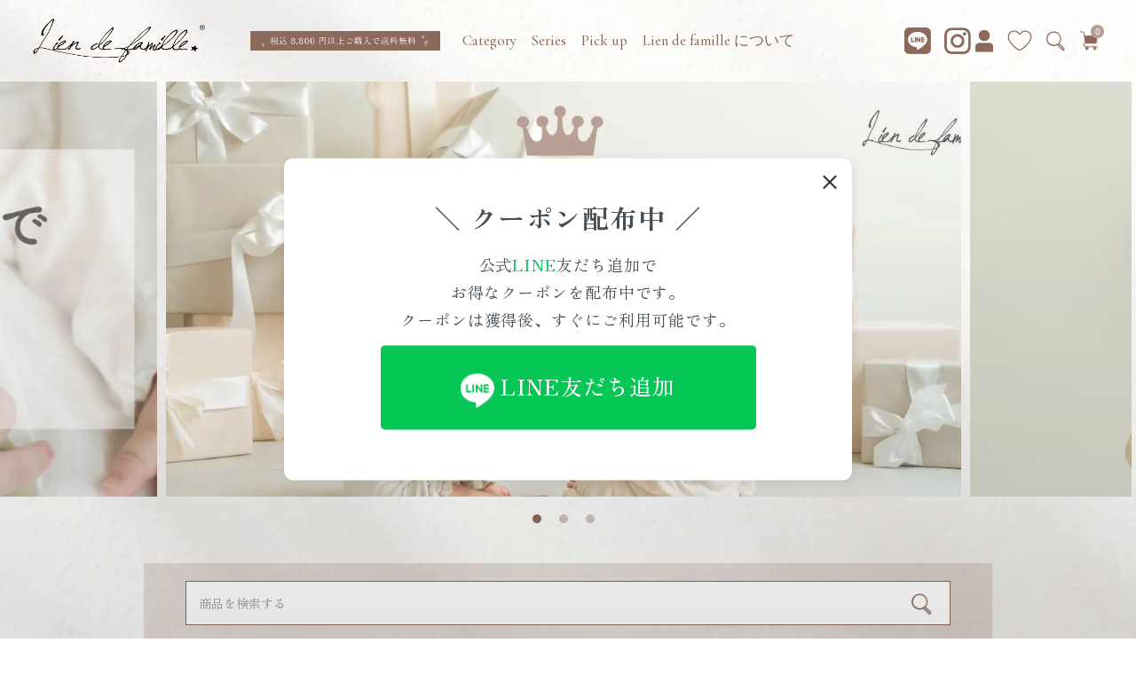

--- FILE ---
content_type: text/html; charset=EUC-JP
request_url: https://lien-de-famille-online.com/
body_size: 15840
content:
<!DOCTYPE html PUBLIC "-//W3C//DTD XHTML 1.0 Transitional//EN" "http://www.w3.org/TR/xhtml1/DTD/xhtml1-transitional.dtd">
<html xmlns:og="http://ogp.me/ns#" xmlns:fb="http://www.facebook.com/2008/fbml" xmlns:mixi="http://mixi-platform.com/ns#" xmlns="http://www.w3.org/1999/xhtml" xml:lang="ja" lang="ja" dir="ltr">
<head>
<meta http-equiv="content-type" content="text/html; charset=euc-jp" />
<meta http-equiv="X-UA-Compatible" content="IE=edge,chrome=1" />
<meta name="viewport" content="width=device-width,initial-scale=1">
<title>ベビーギフトのLien リヤン</title>
<meta name="Keywords" content="Lien de famille,liendefamille,リヤンドファミーユ,出産祝い,ギフトセット,ベビーギフト,ベビー,赤ちゃん,0歳,0才,2ヶ月,3ヶ月,4ヶ月,5ヶ月,6ヶ月,1才,1歳,プレゼント,女の子,男の子,女の子ベビー,男の子ベビー,出産,お祝い,御祝,ご祝儀,祝儀袋,のし袋,天使スタイ,天使の羽,天使のスタイ,ラトル,お花のラトル,おはなのラトル,おむつケーキ,オムツケーキ,食器,食器セット,離乳食,ベビー用,こども用,子供用,子ども用,キッズ,プレート,ワンプレート,ファーストトイ,おもちゃ,双子ちゃん,双子ベビー,ママが選ぶ,ママが作る,お母さん,ママ向け,ママ用,名入れ,名前入り,名入れ刺&amp;amp;amp;#32353;,メッセージ,出産記念品,ハーフバースデー,記念撮影,バースデー,誕生日,初節句,お食い初め,七五三,足袋ソックス,カラー足袋,カラー,子育てのイベント,パーティー,ベビーブラシ,出産準備,スタイ,ビブ,bib,よだれ掛け,よだれかけ,おくるみ,ガーゼ,大阪" />
<meta name="Description" content="出産祝い・ベビーギフトブランド Lien de famille（リヤンドファミーユ)｜ママたちで運営する「家族の絆」をコンセプトにしたベビーブランド。全ラインナップの90％が日本製。おしゃれさはもちろん、素材や機能にもこだわった良質なベビーグッズをお届けします。" />
<meta name="Author" content="" />
<meta name="Copyright" content="GMOペパボ" />
<meta http-equiv="content-style-type" content="text/css" />
<meta http-equiv="content-script-type" content="text/javascript" />
<link rel="stylesheet" href="https://lien-de-famille-online.com/css/framework/colormekit.css" type="text/css" />
<link rel="stylesheet" href="https://lien-de-famille-online.com/css/framework/colormekit-responsive.css" type="text/css" />
<link rel="stylesheet" href="https://img21.shop-pro.jp/PA01508/949/css/2/index.css?cmsp_timestamp=20260117145927" type="text/css" />
<link rel="stylesheet" href="https://img21.shop-pro.jp/PA01508/949/css/2/top.css?cmsp_timestamp=20260117145927" type="text/css" />

<link rel="alternate" type="application/rss+xml" title="rss" href="https://lien-de-famille-online.com/?mode=rss" />
<link rel="shortcut icon" href="https://img21.shop-pro.jp/PA01508/949/favicon.ico?cmsp_timestamp=20250905104552" />
<script type="text/javascript" src="//ajax.googleapis.com/ajax/libs/jquery/1.7.2/jquery.min.js" ></script>
<meta property="og:title" content="ベビーギフトのLien リヤン" />
<meta property="og:description" content="出産祝い・ベビーギフトブランド Lien de famille（リヤンドファミーユ)｜ママたちで運営する「家族の絆」をコンセプトにしたベビーブランド。全ラインナップの90％が日本製。おしゃれさはもちろん、素材や機能にもこだわった良質なベビーグッズをお届けします。" />
<meta property="og:url" content="https://lien-de-famille-online.com" />
<meta property="og:site_name" content="ベビーギフトのLien リヤン" />
<!-- Google Tag Manager -->
<script>(function(w,d,s,l,i){w[l]=w[l]||[];w[l].push({'gtm.start':
new Date().getTime(),event:'gtm.js'});var f=d.getElementsByTagName(s)[0],
j=d.createElement(s),dl=l!='dataLayer'?'&l='+l:'';j.async=true;j.src=
'https://www.googletagmanager.com/gtm.js?id='+i+dl;f.parentNode.insertBefore(j,f);
})(window,document,'script','dataLayer','GTM-WHTBK75G');</script>

<script async src="https://zen.one/analytics.js"></script>

<meta name="google-site-verification" content="owXMxj7Ta6JDB_sAdEzdtD70169NPa9qT5cViwndN3E" />

<!-- End Google Tag Manager -->

<script>
  var Colorme = {"page":"top","shop":{"account_id":"PA01508949","title":"\u30d9\u30d3\u30fc\u30ae\u30d5\u30c8\u306eLien \u30ea\u30e4\u30f3"},"basket":{"total_price":0,"items":[]},"customer":{"id":null}};

  (function() {
    function insertScriptTags() {
      var scriptTagDetails = [{"src":"https:\/\/disable-right-click.colorme.app\/js\/disable-right-click.js","integrity":null},{"src":"https:\/\/zen.one\/analytics.js?137d8d3d896740a2a45b0aa7ca51e028","integrity":"sha384-BoYauKyrc4GFnmzOcZrgm2Wv8OTajVYIut+t1InDPUfZ1Un1MylaXqeN5sW8hRww"},{"src":"https:\/\/assets.buzzec.jp\/colorme\/tags\/gtm-54cql7rl_shop_1759368554.js","integrity":"sha384-mc55mffjLhOqZN+zL6xopANXAz0kfasAvMHjXEVx2jAq7Y8wLxc2rjwpkybJYhym"}];
      var entry = document.getElementsByTagName('script')[0];

      scriptTagDetails.forEach(function(tagDetail) {
        var script = document.createElement('script');

        script.type = 'text/javascript';
        script.src = tagDetail.src;
        script.async = true;

        if( tagDetail.integrity ) {
          script.integrity = tagDetail.integrity;
          script.setAttribute('crossorigin', 'anonymous');
        }

        entry.parentNode.insertBefore(script, entry);
      })
    }

    window.addEventListener('load', insertScriptTags, false);
  })();
</script>

<script async src="https://www.googletagmanager.com/gtag/js?id=G-GWJZ5JFQ44"></script>
<script>
  window.dataLayer = window.dataLayer || [];
  function gtag(){dataLayer.push(arguments);}
  gtag('js', new Date());
  
      gtag('config', 'G-GWJZ5JFQ44', (function() {
      var config = {};
      if (Colorme && Colorme.customer && Colorme.customer.id != null) {
        config.user_id = Colorme.customer.id;
      }
      return config;
    })());
  
  </script></head>
<body>
<meta name="colorme-acc-payload" content="?st=1&pt=10001&ut=0&at=PA01508949&v=20260122190455&re=&cn=01ef803f2efaa3ea3fe1fee4080d547b" width="1" height="1" alt="" /><script>!function(){"use strict";Array.prototype.slice.call(document.getElementsByTagName("script")).filter((function(t){return t.src&&t.src.match(new RegExp("dist/acc-track.js$"))})).forEach((function(t){return document.body.removeChild(t)})),function t(c){var r=arguments.length>1&&void 0!==arguments[1]?arguments[1]:0;if(!(r>=c.length)){var e=document.createElement("script");e.onerror=function(){return t(c,r+1)},e.src="https://"+c[r]+"/dist/acc-track.js?rev=3",document.body.appendChild(e)}}(["acclog001.shop-pro.jp","acclog002.shop-pro.jp"])}();</script>
<noscript><iframe src="https://www.googletagmanager.com/ns.html?id=GTM-WHTBK75G"
height="0" width="0" style="display:none;visibility:hidden"></iframe></noscript>


<script src="https://b.beney.com/b2.js"></script>
<script>
  var params = {
    pid: "liendefamille-pid",
    cid: "kirara-cid"
  }
  var user = new BUser(params);
</script>


<script src="https://img.shop-pro.jp/tmpl_js/86/jquery.tile.js"></script>
<script src="https://img.shop-pro.jp/tmpl_js/86/jquery.skOuterClick.js"></script>
<link rel="stylesheet" href="https://cdn.jsdelivr.net/npm/swiper@11/swiper-bundle.min.css">
<link rel="preconnect" href="https://fonts.googleapis.com">
<link rel="preconnect" href="https://fonts.gstatic.com" crossorigin>
<link href="https://fonts.googleapis.com/css2?family=Cormorant+Garamond:ital,wght@0,300..700;1,300..700&family=Noto+Color+Emoji&family=Zen+Old+Mincho:wght@400;500;600;700;900&display=swap" rel="stylesheet">


<div class="l-header">
  <div class="l-header-main">
    <div class="l-header-main__in">
						<h1 class="l-header-logo" style="margin-top: 0 !important;"><a href="./"><img src="https://img21.shop-pro.jp/PA01508/949/PA01508949.png?cmsp_timestamp=20250905104552" alt="ベビーギフトのLien リヤン" /></a></h1>
			      <div class="head-center">
        <img src="https://img21.shop-pro.jp/PA01513/299/etc_base64/aGVhZF9iYW5uZXI.png?cmsp_timestamp=20241206141743" alt="税込 8,800 円以上ご購入で送料無料" class="banner">
				
				<ul class="menu" id="mega_menu">
          <li class="menu-parent">
            <a href="#" class="menu-parent_a">Category</a>
						
						<div class="menu-child">
              <div class="menu-child_category">
                <ul>
                                                      <li class="menu-child_li"><a href="https://lien-de-famille-online.com/?mode=cate&cbid=2950618&csid=0"><figure><img src="https://img21.shop-pro.jp/PA01508/949/category/2950618_0.png?cmsp_timestamp=20250401171411" /></figure><p>ラトル</p></a></li>
                                                                        <li class="menu-child_li"><a href="https://lien-de-famille-online.com/?mode=cate&cbid=2910022&csid=0"><figure><img src="https://img21.shop-pro.jp/PA01508/949/category/2910022_0.png?cmsp_timestamp=20250401171411" /></figure><p>ギフトセット</p></a></li>
                                                                        <li class="menu-child_li"><a href="https://lien-de-famille-online.com/?mode=cate&cbid=2913642&csid=0"><figure><img src="https://img21.shop-pro.jp/PA01508/949/category/2913642_0.png?cmsp_timestamp=20250401171411" /></figure><p>スタイ</p></a></li>
                                                                        <li class="menu-child_li"><a href="https://lien-de-famille-online.com/?mode=cate&cbid=2913643&csid=0"><figure><img src="https://img21.shop-pro.jp/PA01508/949/category/2913643_0.png?cmsp_timestamp=20250401171411" /></figure><p>ヘアアクセ</p></a></li>
                                                                        <li class="menu-child_li"><a href="https://lien-de-famille-online.com/?mode=cate&cbid=2913644&csid=0"><figure><img src="https://img21.shop-pro.jp/PA01508/949/category/2913644_0.png?cmsp_timestamp=20250401171426" /></figure><p>お食事</p></a></li>
                                                                        <li class="menu-child_li"><a href="https://lien-de-famille-online.com/?mode=cate&cbid=2913651&csid=0"><figure><img src="https://img21.shop-pro.jp/PA01508/949/category/2913651_0.png?cmsp_timestamp=20250401171447" /></figure><p>ハンカチ・タオル</p></a></li>
                                                                        <li class="menu-child_li"><a href="https://lien-de-famille-online.com/?mode=cate&cbid=2913646&csid=0"><figure><img src="https://img21.shop-pro.jp/PA01508/949/category/2913646_0.png?cmsp_timestamp=20250401171554" /></figure><p>おむつケーキ</p></a></li>
                                                                        <li class="menu-child_li"><a href="https://lien-de-famille-online.com/?mode=cate&cbid=2913647&csid=0"><figure><img src="https://img21.shop-pro.jp/PA01508/949/category/2913647_0.png?cmsp_timestamp=20250401171544" /></figure><p>アニバーサリー</p></a></li>
                                                                        <li class="menu-child_li"><a href="https://lien-de-famille-online.com/?mode=cate&cbid=2913648&csid=0"><figure><img src="https://img21.shop-pro.jp/PA01508/949/category/2913648_0.png?cmsp_timestamp=20250401172731" /></figure><p>ねんね</p></a></li>
                                                                        <li class="menu-child_li"><a href="https://lien-de-famille-online.com/?mode=cate&cbid=2913649&csid=0"><figure><img src="https://img21.shop-pro.jp/PA01508/949/category/2913649_0.png?cmsp_timestamp=20250401172745" /></figure><p>おもちゃ</p></a></li>
                                                                        <li class="menu-child_li"><a href="https://lien-de-famille-online.com/?mode=cate&cbid=2913650&csid=0"><figure><img src="https://img21.shop-pro.jp/PA01508/949/category/2913650_0.png?cmsp_timestamp=20250401172901" /></figure><p>ママアイテム</p></a></li>
                                                                        <li class="menu-child_li"><a href="https://lien-de-famille-online.com/?mode=cate&cbid=2913653&csid=0"><figure><img src="https://img21.shop-pro.jp/PA01508/949/category/2913653_0.png?cmsp_timestamp=20250401172914" /></figure><p>お祝儀袋</p></a></li>
                                                                        <li class="menu-child_li"><a href="https://lien-de-famille-online.com/?mode=cate&cbid=2913654&csid=0"><figure><img src="https://img21.shop-pro.jp/PA01508/949/category/2913654_0.png?cmsp_timestamp=20250401173945" /></figure><p>アパレル</p></a></li>
                                                                        <li class="menu-child_li"><a href="https://lien-de-famille-online.com/?mode=cate&cbid=2913655&csid=0"><figure><img src="https://img21.shop-pro.jp/PA01508/949/category/2913655_0.png?cmsp_timestamp=20250401173945" /></figure><p>ペットグッズ</p></a></li>
                                                                        <li class="menu-child_li"><a href="https://lien-de-famille-online.com/?mode=cate&cbid=2913656&csid=0"><figure><img src="https://img21.shop-pro.jp/PA01508/949/category/2913656_0.png?cmsp_timestamp=20250401174001" /></figure><p>一升米</p></a></li>
                                                                        <li class="menu-child_li"><a href="https://lien-de-famille-online.com/?mode=cate&cbid=2915857&csid=0"><figure><img src="https://img21.shop-pro.jp/PA01508/949/category/2915857_0.png?cmsp_timestamp=20250401173945" /></figure><p>オプション</p></a></li>
                                                    </ul>
              </div>
						</div>
					</li>
					
					<li class="menu-parent">
						<a href="#" class="menu-parent_a">Series</a>
						<div class="menu-child">
							<ul class="menu-child_ul menu-child_series">
								<li class="menu-child_li">
									<p>シーンで選ぶ</p>
									<ul class="p-category-list">
										<li>
											<a class="p-category-list__link" href="?mode=grp&amp;gid=3073357">
												<span class="p-category-list__img"><img src="https://img21.shop-pro.jp/PA01508/949/etc_base64/aWNvbl9zeXVzc2Fu.jpg?cmsp_timestamp=20250806162654"></span>
					<span class="p-category-list__name">出産祝い</span>
				</a>
			</li>
			<li class="p-category-list__item">
				<a class="p-category-list__link" href="?mode=grp&amp;gid=3073358">
					<span class="p-category-list__img"><img src="https://img21.shop-pro.jp/PA01508/949/etc_base64/aWNvbl9iaXJ0aGRheQ.jpg?cmsp_timestamp=20250806162654"></span>
					<span class="p-category-list__name">お誕生日</span>
				</a>
			</li>
			<li class="p-category-list__item">
				<a class="p-category-list__link" href="?mode=grp&amp;gid=3073359">
					<span class="p-category-list__img"><img src="https://img21.shop-pro.jp/PA01508/949/etc_base64/aWNvbl9wZXRpdGU.jpg?cmsp_timestamp=20250806162654"></span>
					<span class="p-category-list__name">内祝い・プチギフト</span>
				</a>
			</li>
			<li class="p-category-list__item">
				<a class="p-category-list__link" href="?mode=grp&amp;gid=3073362">
					<span class="p-category-list__img"><img src="https://img21.shop-pro.jp/PA01508/949/etc_base64/aWNvbl9ueXVlbg.jpg?cmsp_timestamp=20250806162654"></span>
					<span class="p-category-list__name">入園・入学準備</span>
				</a>
			</li>
			<li class="p-category-list__item">
				<a class="p-category-list__link" href="?mode=grp&amp;gid=3073363">
					<span class="p-category-list__img"><img src="https://img21.shop-pro.jp/PA01508/949/etc_base64/aWNvbl9mb3JtYWw.jpg?cmsp_timestamp=20250806162654"></span>
					<span class="p-category-list__name">フォーマル</span>
				</a>
			</li>
			<li class="p-category-list__item">
				<a class="p-category-list__link" href="?mode=grp&amp;gid=3073364">
					<span class="p-category-list__img"><img src="https://img21.shop-pro.jp/PA01508/949/etc_base64/aWNvbl9wYXJ0eQ.jpg?cmsp_timestamp=20250806162654"></span>
					<span class="p-category-list__name">パーティー</span>
				</a>
			</li>
			<li class="p-category-list__item">
				<a class="p-category-list__link" href="?mode=grp&amp;gid=3073365">
					<span class="p-category-list__img"><img src="https://img21.shop-pro.jp/PA01508/949/etc_base64/aWNvbl93YQ.jpg?cmsp_timestamp=20250806162654"></span>
					<span class="p-category-list__name">和のお祝い事</span>
				</a>
			</li>
			<li class="p-category-list__item">
				<a class="p-category-list__link" href="?mode=grp&amp;gid=3073366">
					<span class="p-category-list__img"><img src="https://img21.shop-pro.jp/PA01508/949/etc_base64/aWNvbl9vZGVrYWtl.jpg?cmsp_timestamp=20250806162654"></span>
					<span class="p-category-list__name">おでかけ</span>
				</a>
			</li>
		</ul>
								</li>
								<li class="menu-child_li">
									<p>贈る相手で選ぶ</p>
									<ul class="p-category-list">
			<li class="p-category-list__item">
				<a class="p-category-list__link" href="?mode=grp&amp;gid=3073368">
					<span class="p-category-list__img"><img src="https://img21.shop-pro.jp/PA01508/949/etc_base64/aWNvbl9naXJscw.jpg?cmsp_timestamp=20250806162654"></span>
					<span class="p-category-list__name">おんなのこ</span>
				</a>
			</li>
			<li class="p-category-list__item">
				<a class="p-category-list__link" href="?mode=grp&amp;gid=3073369">
					<span class="p-category-list__img"><img src="https://img21.shop-pro.jp/PA01508/949/etc_base64/aWNvbl9ib3lz.jpg?cmsp_timestamp=20250806162654"></span>
					<span class="p-category-list__name">おとこのこ</span>
				</a>
			</li>
			<li class="p-category-list__item">
				<a class="p-category-list__link" href="?mode=grp&amp;gid=3073370">
					<span class="p-category-list__img"><img src="https://img21.shop-pro.jp/PA01508/949/etc_base64/aWNvbl90d2lucw.jpg?cmsp_timestamp=20250806162654"></span>
					<span class="p-category-list__name">双子</span>
				</a>
			</li>
			<li class="p-category-list__item">
				<a class="p-category-list__link" href="?mode=grp&amp;gid=3073372">
					<span class="p-category-list__img"><img src="https://img21.shop-pro.jp/PA01508/949/etc_base64/aWNvbl9uZXdib3Ju.jpg?cmsp_timestamp=20250806162654"></span>
					<span class="p-category-list__name">新生児</span>
				</a>
			</li>
			<li class="p-category-list__item">
				<a class="p-category-list__link" href="?mode=grp&amp;gid=3073374">
					<span class="p-category-list__img"><img src="https://img21.shop-pro.jp/PA01508/949/etc_base64/aWNvbl8xeWVhcg.jpg?cmsp_timestamp=20250806162654"></span>
					<span class="p-category-list__name">1歳&#12316;</span>
				</a>
			</li>
			<li class="p-category-list__item">
				<a class="p-category-list__link" href="?mode=grp&amp;gid=3073375">
					<span class="p-category-list__img"><img src="https://img21.shop-pro.jp/PA01508/949/etc_base64/aWNvbl9tYW1h.jpg?cmsp_timestamp=20250806162654"></span>
					<span class="p-category-list__name">ママ</span>
				</a>
			</li>
		</ul>
								</li>
								<li class="menu-child_li">
									<p>シリーズで選ぶ</p>
									<ul class="p-category-list">
			<li class="p-category-list__item">
				<a class="p-category-list__link" href="?mode=grp&amp;gid=3073378">
					<span class="p-category-list__img"><img src="https://img21.shop-pro.jp/PA01508/949/etc_base64/aWNvbl90ZW5zaGk.jpg?cmsp_timestamp=20250806162654"></span>
					<span class="p-category-list__name">もこもこ天使</span>
				</a>
			</li>
			<li class="p-category-list__item">
				<a class="p-category-list__link" href="?mode=grp&amp;gid=3073379">
					<span class="p-category-list__img"><img src="https://img21.shop-pro.jp/PA01508/949/etc_base64/aWNvbl9jaXJjbGU.jpg?cmsp_timestamp=20250806162654"></span>
					<span class="p-category-list__name">サークルスタイ</span>
				</a>
			</li>
			<li class="p-category-list__item">
				<a class="p-category-list__link" href="?mode=grp&amp;gid=3073380">
					<span class="p-category-list__img"><img src="https://img21.shop-pro.jp/PA01508/949/etc_base64/aWNvbl93YXNvdQ.jpg?cmsp_timestamp=20250806162654"></span>
					<span class="p-category-list__name">和装</span>
				</a>
			</li>
			<li class="p-category-list__item">
				<a class="p-category-list__link" href="?mode=grp&amp;gid=3073381">
					<span class="p-category-list__img"><img src="https://img21.shop-pro.jp/PA01508/949/etc_base64/aWNvbl9ibG9vbWVycw.jpg?cmsp_timestamp=20250806162654"></span>
					<span class="p-category-list__name">ブルマセット</span>
				</a>
			</li>
		</ul>
								</li>
								<li class="menu-child_li">
									<p>ブランドで選ぶ</p>
									<ul class="p-category-list">
			<li class="p-category-list__item">
				<a class="p-category-list__link" href="?mode=grp&amp;gid=3073384">
					<span class="p-category-list__img"><img src="https://img21.shop-pro.jp/PA01508/949/etc_base64/aWNvbl9saWVuZGVmYW1pbGxl.JPG?cmsp_timestamp=20250806162654"></span>
					<span class="p-category-list__name">Lien de famille</span>
				</a>
			</li>
			<li class="p-category-list__item">
				<a class="p-category-list__link" href="?mode=grp&amp;gid=3073386">
					<span class="p-category-list__img"><img src="https://img21.shop-pro.jp/PA01508/949/etc_base64/aWNvbi1tYXJ5bWV5ZXI.jpg?cmsp_timestamp=20250806162654"></span>
					<span class="p-category-list__name">mary meyer</span>
				</a>
			</li>
			<li class="p-category-list__item">
				<a class="p-category-list__link" href="?mode=grp&amp;gid=3073388">
					<span class="p-category-list__img"><img src="https://img21.shop-pro.jp/PA01508/949/etc_base64/aWNvbl9taWZmeQ.jpg?cmsp_timestamp=20250806162654"></span>
					<span class="p-category-list__name">miffy</span>
				</a>
			</li>
		</ul>
								</li>
								<li class="menu-child_li">
									<p>オプションで選ぶ</p>
									<ul class="p-category-list">
			<li class="p-category-list__item">
				<a class="p-category-list__link" href="?mode=grp&amp;gid=3073393">
					<span class="p-category-list__img"><img src="https://img21.shop-pro.jp/PA01508/949/etc_base64/aWNvbl9jaG9rb2t1.jpg?cmsp_timestamp=20250806162654"></span>
					<span class="p-category-list__name">名入れ彫刻</span>
				</a>
			</li>
			<li class="p-category-list__item">
				<a class="p-category-list__link" href="?mode=grp&amp;gid=3073396">
					<span class="p-category-list__img"><img src="https://img21.shop-pro.jp/PA01508/949/etc_base64/aWNvbl9zaGlzeXU.jpg?cmsp_timestamp=20250806162654"></span>
					<span class="p-category-list__name">名入れ刺繍</span>
				</a>
			</li>
			<li class="p-category-list__item">
				<a class="p-category-list__link" href="?mode=grp&amp;gid=3073397">
					<span class="p-category-list__img"><img src="https://img21.shop-pro.jp/PA01508/949/etc_base64/aWNvbl9naWZ0c2V0.jpg?cmsp_timestamp=20250806163533"></span>
					<span class="p-category-list__name">ギフトセット</span>
				</a>
			</li>
			<li class="p-category-list__item">
				<a class="p-category-list__link" href="?mode=grp&amp;gid=3073399">
					<span class="p-category-list__img"><img src="https://img21.shop-pro.jp/PA01508/949/etc_base64/aWNvbi1ub3NoaQ.png?cmsp_timestamp=20250404173544"></span>
					<span class="p-category-list__name">熨斗対応</span>
				</a>
			</li>
		</ul>
								</li>
							</ul>
						</div>
					</li>
				</ul>
				<a href="https://lien-de-famille-online.com/#pickup">Pick up</a>
				<a href="https://lien-de-famille.com/concept/" class="pc_only" target="_blank" rel="noopener noreferrer">Lien de famille について</a>
			</div>
			<div class="head-right_pc">
                <div class="head-sns">
                    <a href="https://lin.ee/WYzG5Fz" target="_blank" rel="noopener noreferrer" class="pc_only"><img src="https://img21.shop-pro.jp/PA01513/299/etc_base64/bGluZV8x.png?cmsp_timestamp=20241206141648" alt="LINE"></a>
                    <a href="https://www.instagram.com/lien.de.famille/" target="_blank" rel="noopener noreferrer" class="pc_only"><img src="https://img21.shop-pro.jp/PA01513/299/etc_base64/SW5zdGFncmFtXzE.png?cmsp_timestamp=20241206141628" alt="Instagram"></a>
                </div>
                <div class="head-myself">
                    
                    <a href="https://lien-de-famille-online.com/?mode=myaccount" class="pc_only"><img src="https://img21.shop-pro.jp/PA01513/299/etc_base64/dXNlcg.png?cmsp_timestamp=20241206141743" alt="マイアカウント" /></a>
                    
                    <a href="?mode=f3" class="pc_only"><img src="https://img21.shop-pro.jp/PA01513/299/etc_base64/bG92ZQ.png?cmsp_timestamp=20241206141705" alt="お気に入り" /></a>
                    
					<button class="l-header-search__btn js-mega-menu-btn js-search-btn pc_only"><img src="https://img21.shop-pro.jp/PA01499/350/etc_base64/c2VhcmNo.png?cmsp_timestamp=20241019153731" alt="検索" /></button>
					<div class="l-header-search__contents js-mega-menu-contents">
						<div class="l-header-search__box">
							<form action="https://lien-de-famille-online.com/" method="GET" class="l-header-search__form">
								<input type="hidden" name="mode" value="srh" />
								<div class="l-header-search__input"><input type="text" name="keyword" placeholder="商品検索" /></div>
								<button class="l-header-search__submit" type="submit"><img src="https://img21.shop-pro.jp/PA01513/299/etc_base64/c2VhcmNo.png?cmsp_timestamp=20241206141723" alt="送信" /></button>
							</form>
							<button class="l-header-search__close js-search-close" type="submit" aria-label="閉じる">
								<span></span>
								<span></span>
							</button>
						</div>
					</div>
					
					<div class="l-header-cart">
						<div class="l-sp-header-cart-btn">
														<form name="cart_view_with_async" method="POST" action="https://lien-de-famille-online.com/cart/proxy/basket?shop_id=PA01508949&shop_domain=lien-de-famille-online.com">
							  <input type="hidden" name="reference_token" value="1fef99cee7f94901b9d251259dd11b88"><input type="hidden" name="shop_id" value="PA01508949"><input type="hidden" name="shop_domain" value="lien-de-famille-online.com">
							</form>
							<button class="l-sp-header-cart-btn__link cart_view_with_async">
							  <img src="https://img21.shop-pro.jp/PA01513/299/etc_base64/Y2FydA.png?cmsp_timestamp=20250121174441" alt="カートを見る" />
							  <span class="l-sp-header-cart-btn__count">
								<span class="cart_count">0</span>
							  </span>
							</button>
													</div>
					</div>
        </div>
			</div>
            <button class="l-menu-btn js-navi-open" aria-label="メニュー">
                <span></span>
                <span></span>
            </button>
        </div>
        
        
        <div class="l-main-navi">
            <div class="l-main-navi__in">
                <ul class="l-main-navi-list">
                              <li class="l-main-navi-list__item">
            <div class="l-main-navi-list__ttl">
              CATEGORY
            </div>
            <button class="l-main-navi-list__link js-mega-menu-btn">
              CATEGORY
            </button>
            <div class="l-mega-menu js-mega-menu-contents">
              <ul class="l-mega-menu-list">
                                <li class="l-mega-menu-list__item">
                  <a class="l-mega-menu-list__link" href="https://lien-de-famille-online.com/?mode=cate&cbid=2950618&csid=0">
                    ラトル
                  </a>
                </li>
                                                    <li class="l-mega-menu-list__item">
                  <a class="l-mega-menu-list__link" href="https://lien-de-famille-online.com/?mode=cate&cbid=2910022&csid=0">
                    ギフトセット
                  </a>
                </li>
                                                    <li class="l-mega-menu-list__item">
                  <a class="l-mega-menu-list__link" href="https://lien-de-famille-online.com/?mode=cate&cbid=2913642&csid=0">
                    スタイ
                  </a>
                </li>
                                                    <li class="l-mega-menu-list__item">
                  <a class="l-mega-menu-list__link" href="https://lien-de-famille-online.com/?mode=cate&cbid=2913643&csid=0">
                    ヘアアクセ
                  </a>
                </li>
                                                    <li class="l-mega-menu-list__item">
                  <a class="l-mega-menu-list__link" href="https://lien-de-famille-online.com/?mode=cate&cbid=2913644&csid=0">
                    お食事
                  </a>
                </li>
                                                    <li class="l-mega-menu-list__item">
                  <a class="l-mega-menu-list__link" href="https://lien-de-famille-online.com/?mode=cate&cbid=2913651&csid=0">
                    ハンカチ・タオル
                  </a>
                </li>
                                                    <li class="l-mega-menu-list__item">
                  <a class="l-mega-menu-list__link" href="https://lien-de-famille-online.com/?mode=cate&cbid=2913646&csid=0">
                    おむつケーキ
                  </a>
                </li>
                                                    <li class="l-mega-menu-list__item">
                  <a class="l-mega-menu-list__link" href="https://lien-de-famille-online.com/?mode=cate&cbid=2913647&csid=0">
                    アニバーサリー
                  </a>
                </li>
                                                    <li class="l-mega-menu-list__item">
                  <a class="l-mega-menu-list__link" href="https://lien-de-famille-online.com/?mode=cate&cbid=2913648&csid=0">
                    ねんね
                  </a>
                </li>
                                                    <li class="l-mega-menu-list__item">
                  <a class="l-mega-menu-list__link" href="https://lien-de-famille-online.com/?mode=cate&cbid=2913649&csid=0">
                    おもちゃ
                  </a>
                </li>
                                                    <li class="l-mega-menu-list__item">
                  <a class="l-mega-menu-list__link" href="https://lien-de-famille-online.com/?mode=cate&cbid=2913650&csid=0">
                    ママアイテム
                  </a>
                </li>
                                                    <li class="l-mega-menu-list__item">
                  <a class="l-mega-menu-list__link" href="https://lien-de-famille-online.com/?mode=cate&cbid=2913653&csid=0">
                    お祝儀袋
                  </a>
                </li>
                                                    <li class="l-mega-menu-list__item">
                  <a class="l-mega-menu-list__link" href="https://lien-de-famille-online.com/?mode=cate&cbid=2913654&csid=0">
                    アパレル
                  </a>
                </li>
                                                    <li class="l-mega-menu-list__item">
                  <a class="l-mega-menu-list__link" href="https://lien-de-famille-online.com/?mode=cate&cbid=2913655&csid=0">
                    ペットグッズ
                  </a>
                </li>
                                                    <li class="l-mega-menu-list__item">
                  <a class="l-mega-menu-list__link" href="https://lien-de-famille-online.com/?mode=cate&cbid=2913656&csid=0">
                    一升米
                  </a>
                </li>
                                                    <li class="l-mega-menu-list__item">
                  <a class="l-mega-menu-list__link" href="https://lien-de-famille-online.com/?mode=cate&cbid=2915857&csid=0">
                    オプション
                  </a>
                </li>
                              </ul>
            </div>
          </li>
                                                  <li class="l-main-navi-list__item">
            <div class="l-main-navi-list__ttl">
              GROUP
            </div>
            <button class="l-main-navi-list__link js-mega-menu-btn">
              GROUP
            </button>
            <div class="l-mega-menu js-mega-menu-contents">
              <ul class="l-mega-menu-list">
                                <li class="l-mega-menu-list__item">
                  <a class="l-mega-menu-list__link" href="https://lien-de-famille-online.com/?mode=grp&gid=3073356">
                    シーンで選ぶ
                  </a>
                </li>
                                                    <li class="l-mega-menu-list__item">
                  <a class="l-mega-menu-list__link" href="https://lien-de-famille-online.com/?mode=grp&gid=3073367">
                    贈る相手で選ぶ
                  </a>
                </li>
                                                    <li class="l-mega-menu-list__item">
                  <a class="l-mega-menu-list__link" href="https://lien-de-famille-online.com/?mode=grp&gid=3073376">
                    シリーズで選ぶ
                  </a>
                </li>
                                                    <li class="l-mega-menu-list__item">
                  <a class="l-mega-menu-list__link" href="https://lien-de-famille-online.com/?mode=grp&gid=3073382">
                    ブランドで選ぶ
                  </a>
                </li>
                                                    <li class="l-mega-menu-list__item">
                  <a class="l-mega-menu-list__link" href="https://lien-de-famille-online.com/?mode=grp&gid=3073390">
                    オプションで選ぶ
                  </a>
                </li>
                                                    <li class="l-mega-menu-list__item">
                  <a class="l-mega-menu-list__link" href="https://lien-de-famille-online.com/?mode=grp&gid=3073406">
                    価格帯
                  </a>
                </li>
                              </ul>
            </div>
          </li>
                                      </ul>
        <!--<div class="l-help-navi-box">
          <ul class="l-help-navi-list">
            <li class="l-help-navi-list__item">
              <a class="l-help-navi-list__link" href="https://lien-de-famille-online.com/?mode=myaccount">マイアカウント</a>
            </li>
                      </ul>
        </div>-->
      </div>
    </div>
    <div class="l-main-navi-overlay js-navi-close"></div>
  </div>
</div>

<div class="l-main top"><link rel="stylesheet" href="https://cdn.jsdelivr.net/npm/slick-carousel@1.8.1/slick/slick-theme.min.css">
<link rel="stylesheet" href="https://cdn.jsdelivr.net/npm/slick-carousel@1.8.1/slick/slick.min.css">

<div class="front-main">
	<div class="bg_onetime_popup">
		<div class="onetime_popup">
			<div class="onetime_popup_title">
				<span class="onetime_popup_title_close"></span>
				<span>＼ クーポン配布中 ／</span>
			</div>
			<div class="onetime_popup_content">
				<p>公式<span class="line_color">LINE</span>友だち追加で<br>
				お得なクーポンを配布中です。<br>
				クーポンは獲得後、すぐにご利用可能です。</p>
				<a href="https://lin.ee/WYzG5Fz" target="_blank" rel="noopener noreferrer"><img src="https://img21.shop-pro.jp/PA01508/949/etc_base64/cG9wdXAtbGluZQ.png?cmsp_timestamp=20250509102140">LINE友だち追加</a>
			</div>
		</div>
	</div>
	<div class="mv">
				<div class="slider"><link rel="stylesheet" type="text/css" href="./js/jquery.bxslider/jquery.bxslider.css">
<script src="./js/jquery.bxslider/jquery.bxslider.min.js"></script>
<div id="slider">
  <div><a href="https://lien-de-famille.com/blog/angel-bib/"><img src="https://img21.shop-pro.jp/PA01508/949/slideshow/slideshow_img_e9016e.jpg?cmsp_timestamp=20251027172134" alt="" title="" /></a></div>
  <div><a href="https://lien-de-famille.com/blog/diaper-cake/"><img src="https://img21.shop-pro.jp/PA01508/949/slideshow/slideshow_img_5d9e1a.jpg?cmsp_timestamp=20250806171534" alt="" title="" /></a></div>
  <div><a href="https://lien-de-famille.com/blog/petit-gift/"><img src="https://img21.shop-pro.jp/PA01508/949/slideshow/slideshow_img_15e898.jpg?cmsp_timestamp=20251027172105" alt="" title="" /></a></div>
</div>
<style>
  .bx-wrapper .bx-pager {
    padding-top: 10px;
    bottom: -20px;
  }
  .bx-wrapper {
    margin-bottom: 30px;
  }
</style>
</div>
		<script type="text/javascript">
			//<![CDATA[
			$('#slider').bxSlider({
				auto: true,
				speed: 2000,
				pause: 6000,
				infiniteLoop: true,
				autoHover: true,
				touchEnabled: true,
				slideMargin: 10,
				controls: false,
			});
			//]]>
		</script>
			</div>
	
	<div class="search-container wrap_m">
		<form action="https://lien-de-famille-online.com/" method="GET" class="header-search">
			<input type="hidden" name="mode" value="srh" />
			<input type="text" name="keyword" placeholder="商品を検索する" class="header-search__box" />
	</form>
	</div>
	
	<div class="banner_slider">
				
		<ul class="slick01">
				<li><a href=" https://lien-de-famille-online.com/?mode=grp&gid=3073362"><img src=" https://img21.shop-pro.jp/PA01508/949/etc_base64/bnl1dWVubnl1dWdha3UtYmFubmVy.jpg?cmsp_timestamp=20260117145831" alt="通園・通学グッズのおすすめ Lien de familleタオル・ハンカチシリーズ"></a></li>
			<li><a href=" https://lien-de-famille.com/%e9%85%8d%e9%80%81%e9%81%85%e5%bb%b6%e3%81%ae%e3%81%8a%e7%9f%a5%e3%82%89%e3%81%9b/"><img src=" https://img21.shop-pro.jp/PA01508/949/etc_base64/x9vB98PZseSkzqSqw86k6aS7.jpg?cmsp_timestamp=20251218101805" alt="配送遅延のお知らせ"></a></li>
			<li><a href=" https://lien-de-famille-online.com/?mode=grp&gid=3073378"><img src=" https://img21.shop-pro.jp/PA01508/949/etc_base64/YmFubmVyX3RlbnNoaQ.jpg?cmsp_timestamp=20250806161408" alt="年間2万人の赤ちゃんへプレゼントされるLien de familleもこもこ天使スタイシリーズ"></a></li>
			
		</ul>
		<script>
		$(document).on('ready', function() {
			$(".slick01").slick({
				infinite: true,
				autoplay: true,
				adaptiveHeight: true,
				centerMode: true,
				centerPadding: "10%",
				dots: true,
				arrows: true,
				prevArrow: '<img src="https://img21.shop-pro.jp/PA01508/949/etc_base64/YXJyb3ctbGVmdA.png?cmsp_timestamp=20250402145636" class="slide-arrow prev-arrow">',
				nextArrow: '<img src="https://img21.shop-pro.jp/PA01508/949/etc_base64/YXJyb3ctcmlnaHQ.png?cmsp_timestamp=20250402145636" class="slide-arrow next-arrow">',
						responsive:[{
							breakpoint: 650,
							settings: {
								slidesToShow: 1,
								centerMode: false,
								centerPadding: "0",
							}
						}]
			});
		});
	</script>
			</div>

	
		<div class="p-recommend wrap_m" id="pickup">
		<h2 class="title">Pick up<span>おすすめ商品</span></h2>
		<ul class="c-item-list">
						<li class="c-item-list__item">
				<a href="?pid=190196016">
					<figure class="item-img">
						<img src="https://img21.shop-pro.jp/PA01508/949/product/190196016_th.jpg?cmsp_timestamp=20260120170118" alt="ニットスタイ＆MON AMIハギーベア ギフトセット" />
								</figure>
					<div class="c-item-list__txt">
						<div class="c-item-list__ttl">ニットスタイ＆MON AMIハギーベア ギフトセット</div>
												<div class="c-item-list__price">
														6,600円(税600円)
																				</div>
																																			</div>
				</a>
			</li>
						<li class="c-item-list__item">
				<a href="?pid=189460378">
					<figure class="item-img">
						<img src="https://img21.shop-pro.jp/PA01508/949/product/189460378_th.jpg?cmsp_timestamp=20251121144218" alt="もこもこ天使スタイとMON AMIハギーベア ギフトセット" />
								</figure>
					<div class="c-item-list__txt">
						<div class="c-item-list__ttl">もこもこ天使スタイとMON AMIハギーベア ギフトセット</div>
												<div class="c-item-list__price">
														8,250円(税750円)
																				</div>
																																			</div>
				</a>
			</li>
						<li class="c-item-list__item">
				<a href="?pid=188594202">
					<figure class="item-img">
						<img src="https://img21.shop-pro.jp/PA01508/949/product/188594202_th.jpg?cmsp_timestamp=20250922161854" alt="ぱりもふトイズとお馬さんスタイのベビーケーキ｜日本製" />
								</figure>
					<div class="c-item-list__txt">
						<div class="c-item-list__ttl">ぱりもふトイズとお馬さんスタイのベビーケーキ｜日本製</div>
												<div class="c-item-list__price">
														4,950円(税450円)
																				</div>
																																			</div>
				</a>
			</li>
						<li class="c-item-list__item">
				<a href="?pid=189460768">
					<figure class="item-img">
						<img src="https://img21.shop-pro.jp/PA01508/949/product/189460768_th.jpg?cmsp_timestamp=20251121145345" alt="ノベルティ対象商品｜チェック柄もこもこ天使スタイとMON AMIハギーベア ギフトセット" />
								</figure>
					<div class="c-item-list__txt">
						<div class="c-item-list__ttl">ノベルティ対象商品｜チェック柄もこもこ天使スタイとMON AMIハギーベア ギフトセット</div>
												<div class="c-item-list__price">
														8,250円(税750円)
																				</div>
																																			</div>
				</a>
			</li>
						<li class="c-item-list__item">
				<a href="?pid=187689924">
					<figure class="item-img">
						<img src="https://img21.shop-pro.jp/PA01508/949/product/187689924_th.jpg?cmsp_timestamp=20250722142709" alt="いちごのラトル｜日本製 ファーストトイ" />
								</figure>
					<div class="c-item-list__txt">
						<div class="c-item-list__ttl">いちごのラトル｜日本製 ファーストトイ</div>
												<div class="c-item-list__price">
														2,200円(税200円)
																				</div>
																																			</div>
				</a>
			</li>
					</ul>
	</div>
		
		<div class="p-ranking  wrap_m">
		<h2 class="title">Ranking<span>ランキング</span></h2>
		<div class="p-ranking-list">
						<div class="p-ranking-list__item">
				<a href="?pid=181725603">
					<figure class="item-img">
						<img src="https://img21.shop-pro.jp/PA01508/949/product/181725603_th.jpg?cmsp_timestamp=20240718193801" alt="すくいやすい 日本製 ベビー食器5点セット" />
								</figure>
					<div class="p-ranking-list__txt">
						<div class="p-ranking-list__ttl">すくいやすい 日本製 ベビー食器5点セット</div>
												<div class="p-ranking-list__price c-item-list__price">
														7,150円(税650円)
																				</div>
																							</div>
				</a>
			</div>
						<div class="p-ranking-list__item">
				<a href="?pid=180977013">
					<figure class="item-img">
						<img src="https://img21.shop-pro.jp/PA01508/949/product/180977013_th.jpg?cmsp_timestamp=20240523135414" alt="miffyともこもこ天使の羽スタイのおむつケーキ" />
								</figure>
					<div class="p-ranking-list__txt">
						<div class="p-ranking-list__ttl">miffyともこもこ天使の羽スタイのおむつケーキ</div>
												<div class="p-ranking-list__price c-item-list__price">
														8,580円(税780円)
																				</div>
																							</div>
				</a>
			</div>
						<div class="p-ranking-list__item">
				<a href="?pid=180976994">
					<figure class="item-img">
						<img src="https://img21.shop-pro.jp/PA01508/949/product/180976994_th.jpg?cmsp_timestamp=20251021101232" alt="公式ショップ限定｜ケーブル編み もこもこ天使の羽スタイ" />
								</figure>
					<div class="p-ranking-list__txt">
						<div class="p-ranking-list__ttl">公式ショップ限定｜ケーブル編み もこもこ天使の羽スタイ</div>
												<div class="p-ranking-list__price c-item-list__price">
														3,300円(税300円)
																				</div>
																							</div>
				</a>
			</div>
						<div class="p-ranking-list__item">
				<a href="?pid=180977003">
					<figure class="item-img">
						<img src="https://img21.shop-pro.jp/PA01508/949/product/180977003_th.jpg?cmsp_timestamp=20250626171045" alt="もこもこ天使の羽スタイ" />
								</figure>
					<div class="p-ranking-list__txt">
						<div class="p-ranking-list__ttl">もこもこ天使の羽スタイ</div>
												<div class="p-ranking-list__price c-item-list__price">
														3,300円(税300円)
																				</div>
																							</div>
				</a>
			</div>
						<div class="p-ranking-list__item">
				<a href="?pid=181725652">
					<figure class="item-img">
						<img src="https://img21.shop-pro.jp/PA01508/949/product/181725652_th.jpg?cmsp_timestamp=20240723201340" alt="＼お食い初めや結婚式などのイベントに／ フォーマル 蝶ネクタイスタイ＆ブルマ 2点セット" />
								</figure>
					<div class="p-ranking-list__txt">
						<div class="p-ranking-list__ttl">＼お食い初めや結婚式などのイベントに／ フォーマル 蝶ネクタイスタイ＆ブルマ 2点セット</div>
												<div class="p-ranking-list__price c-item-list__price">
														6,050円(税550円)
																				</div>
																							</div>
				</a>
			</div>
				</div>
	</div>
	
	
	<div class="box box_default wrap_m">
		<h2 class="title">Category<span>カテゴリ</span></h2>
	<ul class="category-list">
									<li class="category-icon"><a href="https://lien-de-famille-online.com/?mode=cate&cbid=2950618&csid=0"><figure><img src="https://img21.shop-pro.jp/PA01508/949/category/2950618_0.png?cmsp_timestamp=20250401171411" /></figure><p>ラトル</p></a></li>
												<li class="category-icon"><a href="https://lien-de-famille-online.com/?mode=cate&cbid=2910022&csid=0"><figure><img src="https://img21.shop-pro.jp/PA01508/949/category/2910022_0.png?cmsp_timestamp=20250401171411" /></figure><p>ギフトセット</p></a></li>
												<li class="category-icon"><a href="https://lien-de-famille-online.com/?mode=cate&cbid=2913642&csid=0"><figure><img src="https://img21.shop-pro.jp/PA01508/949/category/2913642_0.png?cmsp_timestamp=20250401171411" /></figure><p>スタイ</p></a></li>
												<li class="category-icon"><a href="https://lien-de-famille-online.com/?mode=cate&cbid=2913643&csid=0"><figure><img src="https://img21.shop-pro.jp/PA01508/949/category/2913643_0.png?cmsp_timestamp=20250401171411" /></figure><p>ヘアアクセ</p></a></li>
												<li class="category-icon"><a href="https://lien-de-famille-online.com/?mode=cate&cbid=2913644&csid=0"><figure><img src="https://img21.shop-pro.jp/PA01508/949/category/2913644_0.png?cmsp_timestamp=20250401171426" /></figure><p>お食事</p></a></li>
												<li class="category-icon"><a href="https://lien-de-famille-online.com/?mode=cate&cbid=2913651&csid=0"><figure><img src="https://img21.shop-pro.jp/PA01508/949/category/2913651_0.png?cmsp_timestamp=20250401171447" /></figure><p>ハンカチ・タオル</p></a></li>
												<li class="category-icon"><a href="https://lien-de-famille-online.com/?mode=cate&cbid=2913646&csid=0"><figure><img src="https://img21.shop-pro.jp/PA01508/949/category/2913646_0.png?cmsp_timestamp=20250401171554" /></figure><p>おむつケーキ</p></a></li>
												<li class="category-icon"><a href="https://lien-de-famille-online.com/?mode=cate&cbid=2913647&csid=0"><figure><img src="https://img21.shop-pro.jp/PA01508/949/category/2913647_0.png?cmsp_timestamp=20250401171544" /></figure><p>アニバーサリー</p></a></li>
												<li class="category-icon"><a href="https://lien-de-famille-online.com/?mode=cate&cbid=2913648&csid=0"><figure><img src="https://img21.shop-pro.jp/PA01508/949/category/2913648_0.png?cmsp_timestamp=20250401172731" /></figure><p>ねんね</p></a></li>
												<li class="category-icon"><a href="https://lien-de-famille-online.com/?mode=cate&cbid=2913649&csid=0"><figure><img src="https://img21.shop-pro.jp/PA01508/949/category/2913649_0.png?cmsp_timestamp=20250401172745" /></figure><p>おもちゃ</p></a></li>
												<li class="category-icon"><a href="https://lien-de-famille-online.com/?mode=cate&cbid=2913650&csid=0"><figure><img src="https://img21.shop-pro.jp/PA01508/949/category/2913650_0.png?cmsp_timestamp=20250401172901" /></figure><p>ママアイテム</p></a></li>
												<li class="category-icon"><a href="https://lien-de-famille-online.com/?mode=cate&cbid=2913653&csid=0"><figure><img src="https://img21.shop-pro.jp/PA01508/949/category/2913653_0.png?cmsp_timestamp=20250401172914" /></figure><p>お祝儀袋</p></a></li>
												<li class="category-icon"><a href="https://lien-de-famille-online.com/?mode=cate&cbid=2913654&csid=0"><figure><img src="https://img21.shop-pro.jp/PA01508/949/category/2913654_0.png?cmsp_timestamp=20250401173945" /></figure><p>アパレル</p></a></li>
												<li class="category-icon"><a href="https://lien-de-famille-online.com/?mode=cate&cbid=2913655&csid=0"><figure><img src="https://img21.shop-pro.jp/PA01508/949/category/2913655_0.png?cmsp_timestamp=20250401173945" /></figure><p>ペットグッズ</p></a></li>
												<li class="category-icon"><a href="https://lien-de-famille-online.com/?mode=cate&cbid=2913656&csid=0"><figure><img src="https://img21.shop-pro.jp/PA01508/949/category/2913656_0.png?cmsp_timestamp=20250401174001" /></figure><p>一升米</p></a></li>
												<li class="category-icon"><a href="https://lien-de-famille-online.com/?mode=cate&cbid=2915857&csid=0"><figure><img src="https://img21.shop-pro.jp/PA01508/949/category/2915857_0.png?cmsp_timestamp=20250401173945" /></figure><p>オプション</p></a></li>
								</ul>
	</div>
	
	
	<div class="section__block menu__section series wrap_m">
		<h2 class="title">Series<span>シリーズ</span></h2>
		<div>
			
			<h3>シーンで選ぶ</h3>
			<ul class="p-category-list">
				<li class="p-category-list__item">
					<a class="p-category-list__link" href="?mode=grp&amp;gid=3073357">
						<span class="p-category-list__img"><img src="https://img21.shop-pro.jp/PA01508/949/category/g_3073357.jpg?cmsp_timestamp=20250401182458"></span>
						<span class="p-category-list__name">出産祝い</span>
					</a>
				</li>
				<li class="p-category-list__item">
					<a class="p-category-list__link" href="?mode=grp&amp;gid=3073358">
						<span class="p-category-list__img"><img src="https://img21.shop-pro.jp/PA01508/949/category/g_3073358.jpg?cmsp_timestamp=20250401182458"></span>
						<span class="p-category-list__name">お誕生日</span>
					</a>
				</li>
				<li class="p-category-list__item">
					<a class="p-category-list__link" href="?mode=grp&amp;gid=3073359">
						<span class="p-category-list__img"><img src="https://img21.shop-pro.jp/PA01508/949/etc_base64/aWNvbl9wZXRpdGU.jpg?cmsp_timestamp=20250806135236"></span>
						<span class="p-category-list__name">内祝い・<br class="sp_only">プチギフト</span>
					</a>
				</li>
				<li class="p-category-list__item">
					<a class="p-category-list__link" href="?mode=grp&amp;gid=3073362">
						<span class="p-category-list__img"><img src="https://img21.shop-pro.jp/PA01508/949/category/g_3073362.jpg?cmsp_timestamp=20250401182530"></span>
						<span class="p-category-list__name">入園・入学準備</span>
					</a>
				</li>
				<li class="p-category-list__item">
					<a class="p-category-list__link" href="?mode=grp&amp;gid=3073363">
						<span class="p-category-list__img"><img src="https://img21.shop-pro.jp/PA01508/949/category/g_3073363.jpg?cmsp_timestamp=20250401182553"></span>
						<span class="p-category-list__name">フォーマル</span>
					</a>
				</li>
				<li class="p-category-list__item">
					<a class="p-category-list__link" href="?mode=grp&amp;gid=3073364">
						<span class="p-category-list__img"><img src="https://img21.shop-pro.jp/PA01508/949/category/g_3073364.jpg?cmsp_timestamp=20250401182623"></span>
						<span class="p-category-list__name">パーティー</span>
					</a>
				</li>
				<li class="p-category-list__item">
					<a class="p-category-list__link" href="?mode=grp&amp;gid=3073365">
						<span class="p-category-list__img"><img src="https://img21.shop-pro.jp/PA01508/949/category/g_3073365.jpg?cmsp_timestamp=20250401182644"></span>
						<span class="p-category-list__name">和のお祝い事</span>
					</a>
				</li>
				<li class="p-category-list__item">
					<a class="p-category-list__link" href="?mode=grp&amp;gid=3073366">
						<span class="p-category-list__img"><img src="https://img21.shop-pro.jp/PA01508/949/etc_base64/aWNvbl9vZGVrYWtl.jpg?cmsp_timestamp=20250806135236"></span>
						<span class="p-category-list__name">おでかけ</span>
					</a>
				</li>
			</ul>
		</div>
		
		<div>
			<h3>贈る相手で選ぶ</h3>
			<ul class="p-category-list">
				<li class="p-category-list__item">
					<a class="p-category-list__link" href="?mode=grp&amp;gid=3073368">
						<span class="p-category-list__img"><img src="https://img21.shop-pro.jp/PA01508/949/category/g_3073368.jpg?cmsp_timestamp=20250401182747"></span>
						<span class="p-category-list__name">おんなのこ</span>
					</a>
				</li>
				<li class="p-category-list__item">
					<a class="p-category-list__link" href="?mode=grp&amp;gid=3073369">
						<span class="p-category-list__img"><img src="https://img21.shop-pro.jp/PA01508/949/category/g_3073369.jpg?cmsp_timestamp=20250401182803"></span>
						<span class="p-category-list__name">おとこのこ</span>
					</a>
				</li>
				<li class="p-category-list__item">
					<a class="p-category-list__link" href="?mode=grp&amp;gid=3073370">
						<span class="p-category-list__img"><img src="https://img21.shop-pro.jp/PA01508/949/category/g_3073370.jpg?cmsp_timestamp=20250401182827"></span>
						<span class="p-category-list__name">双子</span>
					</a>
				</li>
				<li class="p-category-list__item">
					<a class="p-category-list__link" href="?mode=grp&amp;gid=3073372">
						<span class="p-category-list__img"><img src="https://img21.shop-pro.jp/PA01508/949/etc_base64/aWNvbl9uZXdib3Ju.jpg?cmsp_timestamp=20250806135236"></span>
						<span class="p-category-list__name">新生児</span>
					</a>
				</li>
				<li class="p-category-list__item">
					<a class="p-category-list__link" href="?mode=grp&amp;gid=3073374">
						<span class="p-category-list__img"><img src="https://img21.shop-pro.jp/PA01508/949/etc_base64/aWNvbl8xeWVhcg.jpg?cmsp_timestamp=20250806135236"></span>
						<span class="p-category-list__name">1歳&#12316;</span>
					</a>
				</li>
				<li class="p-category-list__item">
					<a class="p-category-list__link" href="?mode=grp&amp;gid=3073375">
						<span class="p-category-list__img"><img src="https://img21.shop-pro.jp/PA01508/949/etc_base64/aWNvbl9tYW1h.jpg?cmsp_timestamp=20250806135236"></span>
						<span class="p-category-list__name">ママ</span>
					</a>
				</li>
			</ul>
		</div>
		
		<div>
			<h3>シリーズで選ぶ</h3>
			<ul class="p-category-list">
				<li class="p-category-list__item">
					<a class="p-category-list__link" href="?mode=grp&amp;gid=3073378">
						<span class="p-category-list__img"><img src="https://img21.shop-pro.jp/PA01508/949/category/g_3073378.jpg?cmsp_timestamp=20250401183121"></span>
						<span class="p-category-list__name">もこもこ天使</span>
					</a>
				</li>
				<li class="p-category-list__item">
					<a class="p-category-list__link" href="?mode=grp&amp;gid=3073379">
						<span class="p-category-list__img"><img src="https://img21.shop-pro.jp/PA01508/949/etc_base64/aWNvbl9jaXJjbGU.jpg?cmsp_timestamp=20250806135236"></span>
						<span class="p-category-list__name">サークルスタイ</span>
					</a>
				</li>
				<li class="p-category-list__item">
					<a class="p-category-list__link" href="?mode=grp&amp;gid=3073380">
						<span class="p-category-list__img"><img src="https://img21.shop-pro.jp/PA01508/949/category/g_3073380.jpg?cmsp_timestamp=20250401183158"></span>
						<span class="p-category-list__name">和装</span>
					</a>
				</li>
				<li class="p-category-list__item">
					<a class="p-category-list__link" href="?mode=grp&amp;gid=3073381">
						<span class="p-category-list__img"><img src="https://img21.shop-pro.jp/PA01508/949/etc_base64/aWNvbl9ibG9vbWVycw.jpg?cmsp_timestamp=20250806135236"></span>
						<span class="p-category-list__name">ブルマセット</span>
					</a>
				</li>
			</ul>
		</div>
		
		<div>
			<h3>ブランドで選ぶ</h3>
			<ul class="p-category-list">
				<li class="p-category-list__item">
					<a class="p-category-list__link" href="?mode=grp&amp;gid=3073384">
						<span class="p-category-list__img"><img src="https://img21.shop-pro.jp/PA01508/949/etc_base64/aWNvbl9saWVuZGVmYW1pbGxl.JPG?cmsp_timestamp=20250806135236"></span>
						<span class="p-category-list__name">Lien de famille</span>
					</a>
				</li>
				<li class="p-category-list__item">
					<a class="p-category-list__link" href="?mode=grp&amp;gid=3073386">
						<span class="p-category-list__img"><img src="https://img21.shop-pro.jp/PA01508/949/etc_base64/aWNvbi1tYXJ5bWV5ZXI.jpg?cmsp_timestamp=20250723172940"></span>
						<span class="p-category-list__name">mary meyer</span>
					</a>
				</li>
				<li class="p-category-list__item">
					<a class="p-category-list__link" href="?mode=grp&amp;gid=3073388">
						<span class="p-category-list__img"><img src="https://img21.shop-pro.jp/PA01508/949/category/g_3073388.jpg?cmsp_timestamp=20250401183602"></span>
						<span class="p-category-list__name">miffy</span>
					</a>
				</li>
			</ul>
		</div>
		
		<div>
			<h3>オプションで選ぶ</h3>
			<ul class="p-category-list">
				<li class="p-category-list__item">
					<a class="p-category-list__link" href="?mode=grp&amp;gid=3073393">
						<span class="p-category-list__img"><img src="https://img21.shop-pro.jp/PA01508/949/category/g_3073393.jpg?cmsp_timestamp=20250401183638"></span>
						<span class="p-category-list__name">名入れ彫刻</span>
					</a>
				</li>
				<li class="p-category-list__item">
					<a class="p-category-list__link" href="?mode=grp&amp;gid=3073396">
						<span class="p-category-list__img"><img src="https://img21.shop-pro.jp/PA01508/949/category/g_3073396.jpg?cmsp_timestamp=20250401183657"></span>
						<span class="p-category-list__name">名入れ刺繍</span>
					</a>
				</li>
				<li class="p-category-list__item">
					<a class="p-category-list__link" href="?mode=grp&amp;gid=3073397">
						<span class="p-category-list__img"><img src="https://img21.shop-pro.jp/PA01508/949/etc_base64/aWNvbl9naWZ0c2V0.jpg?cmsp_timestamp=20250806163533"></span>
						<span class="p-category-list__name">ギフトセット</span>
					</a>
				</li>
				<li class="p-category-list__item">
					<a class="p-category-list__link" href="?mode=grp&amp;gid=3073399">
						<span class="p-category-list__img"><img src="https://img21.shop-pro.jp/PA01508/949/etc_base64/aWNvbi1ub3NoaQ.png?cmsp_timestamp=20250404173544"></span>
						<span class="p-category-list__name">熨斗対応</span>
					</a>
				</li>
			</ul>
		</div>
	</div>
	
	
	<div class="price wrap_m">
		<h2 class="title">Price<span>価格帯別</span></h2>
		<ul class="price-list">
			<li><a href="?mode=grp&amp;gid=3073407">&#12316;3,000円</a></li>
			<li><a href="?mode=grp&amp;gid=3073408">&#12316;6,000円</a></li>
			<li><a href="?mode=grp&amp;gid=3073409">6,000円&#12316;</a></li>
		</ul>
	</div>
	
	
	<div class="Review wrap_m">
		<div>
			<h2 class="title">Review<span>みんなの投稿</span></h2>
			<a href="https://liendefamille.shop-pro.jp/?mode=f1" class="review-btn pc_only"><span>一覧を見る</span></a>
		</div>
		<ul class="front_review-list">
			
			
			
			<li><a href="https://liendefamille.shop-pro.jp/?mode=f4"><img src="https://img21.shop-pro.jp/PA01508/949/etc_base64/cmV2aWV3LXBpYzAx.jpg?cmsp_timestamp=20250501171212"></a></li>
			
			<li><a href="https://lien-de-famille-online.com/?mode=f5"><img src="https://img21.shop-pro.jp/PA01508/949/etc_base64/cmV2aWV3LXBpYzAy.jpg?cmsp_timestamp=20250501171527"></a></li>
			
			<li><a href="https://lien-de-famille-online.com/?mode=f6"><img src="https://img21.shop-pro.jp/PA01508/949/etc_base64/cmV2aWV3LXBpYzAz.jpg?cmsp_timestamp=20250501172529"></a></li>
			
			<li><a href="https://lien-de-famille-online.com/?mode=f7"><img src="https://img21.shop-pro.jp/PA01508/949/etc_base64/cmV2aWV3LXBpYzA0.jpg?cmsp_timestamp=20250502173702"></a></li>
			
			<li><a href="https://lien-de-famille-online.com/?mode=f8"><img src="https://img21.shop-pro.jp/PA01508/949/etc_base64/cmV2aWV3LXBpYzA1.jpg?cmsp_timestamp=20250501172641"></a></li>
			
			<li><a href="https://lien-de-famille-online.com/?mode=f9"><img src="https://img21.shop-pro.jp/PA01508/949/etc_base64/cmV2aWV3LXBpYzA2.jpg?cmsp_timestamp=20250501172703"></a></li>
			
			<li><a href="https://lien-de-famille-online.com/?mode=f10"><img src="https://img21.shop-pro.jp/PA01508/949/etc_base64/cmV2aWV3LXBpYzA3.jpg?cmsp_timestamp=20250501180137"></a></li>
			
			<li><a href="https://lien-de-famille-online.com/?mode=f11"><img src="https://img21.shop-pro.jp/PA01508/949/etc_base64/cmV2aWV3LXBpYzA4.jpg?cmsp_timestamp=20250501174657"></a></li>
			
		</ul>
		<a href="https://liendefamille.shop-pro.jp/?mode=f1" class="review-btn sp_only"><span>一覧を見る</span></a>
	</div>
	
	
	<div class="gift wrap_m">
		<h2 class="title">Service<span>ギフトサービス</span></h2>
		<ul class="gift-list">
			<li><a href="?mode=sk#wrapping"><img src="https://img21.shop-pro.jp/PA01508/949/etc_base64/c2VydmljZS1naWZ0MDE.png?cmsp_timestamp=20250808102046"></a></li>
			<li><a href="?mode=sk#shishu"><img src="https://img21.shop-pro.jp/PA01508/949/etc_base64/c2VydmljZS1naWZ0MDI.png?cmsp_timestamp=20250808102046"></a></li>
			<li><a href="?mode=sk#choukoku"><img src="https://img21.shop-pro.jp/PA01508/949/etc_base64/c2VydmljZS1naWZ0MDM.png?cmsp_timestamp=20250808102046"></a></li>
		</ul>
	</div>
	
	
		<div class="side_section side_section_cal wrap_m">
			<h2 class="title">Calendar<span>営業日カレンダー</span></h2>
		<div class="side_cal">
				<table class="tbl_calendar">
    <caption>2026年1月</caption>
    <tr>
        <th class="sun">日</th>
        <th>月</th>
        <th>火</th>
        <th>水</th>
        <th>木</th>
        <th>金</th>
        <th class="sat">土</th>
    </tr>
    <tr>
<td></td>
<td></td>
<td></td>
<td></td>
<td class="thu holiday" style="background-color: #cea29f; color: #992C2C;">1</td>
<td class="fri" style="background-color: #cea29f; color: #992C2C;">2</td>
<td class="sat" style="background-color: #cea29f; color: #992C2C;">3</td>
</tr>
<tr>
<td class="sun" style="background-color: #cea29f; color: #992C2C;">4</td>
<td class="mon">5</td>
<td class="tue">6</td>
<td class="wed">7</td>
<td class="thu">8</td>
<td class="fri">9</td>
<td class="sat" style="background-color: #cea29f; color: #992C2C;">10</td>
</tr>
<tr>
<td class="sun" style="background-color: #cea29f; color: #992C2C;">11</td>
<td class="mon holiday" style="background-color: #cea29f; color: #992C2C;">12</td>
<td class="tue">13</td>
<td class="wed">14</td>
<td class="thu">15</td>
<td class="fri">16</td>
<td class="sat" style="background-color: #cea29f; color: #992C2C;">17</td>
</tr>
<tr>
<td class="sun" style="background-color: #cea29f; color: #992C2C;">18</td>
<td class="mon">19</td>
<td class="tue">20</td>
<td class="wed">21</td>
<td class="thu">22</td>
<td class="fri">23</td>
<td class="sat" style="background-color: #cea29f; color: #992C2C;">24</td>
</tr>
<tr>
<td class="sun" style="background-color: #cea29f; color: #992C2C;">25</td>
<td class="mon">26</td>
<td class="tue">27</td>
<td class="wed">28</td>
<td class="thu">29</td>
<td class="fri">30</td>
<td class="sat" style="background-color: #cea29f; color: #992C2C;">31</td>
</tr>
</table><table class="tbl_calendar">
    <caption>2026年2月</caption>
    <tr>
        <th class="sun">日</th>
        <th>月</th>
        <th>火</th>
        <th>水</th>
        <th>木</th>
        <th>金</th>
        <th class="sat">土</th>
    </tr>
    <tr>
<td class="sun" style="background-color: #cea29f; color: #992C2C;">1</td>
<td class="mon">2</td>
<td class="tue">3</td>
<td class="wed">4</td>
<td class="thu">5</td>
<td class="fri">6</td>
<td class="sat" style="background-color: #cea29f; color: #992C2C;">7</td>
</tr>
<tr>
<td class="sun" style="background-color: #cea29f; color: #992C2C;">8</td>
<td class="mon">9</td>
<td class="tue">10</td>
<td class="wed holiday" style="background-color: #cea29f; color: #992C2C;">11</td>
<td class="thu">12</td>
<td class="fri">13</td>
<td class="sat" style="background-color: #cea29f; color: #992C2C;">14</td>
</tr>
<tr>
<td class="sun" style="background-color: #cea29f; color: #992C2C;">15</td>
<td class="mon">16</td>
<td class="tue">17</td>
<td class="wed">18</td>
<td class="thu">19</td>
<td class="fri">20</td>
<td class="sat" style="background-color: #cea29f; color: #992C2C;">21</td>
</tr>
<tr>
<td class="sun" style="background-color: #cea29f; color: #992C2C;">22</td>
<td class="mon holiday" style="background-color: #cea29f; color: #992C2C;">23</td>
<td class="tue">24</td>
<td class="wed">25</td>
<td class="thu">26</td>
<td class="fri">27</td>
<td class="sat" style="background-color: #cea29f; color: #992C2C;">28</td>
</tr>
</table>
								<div class="side_cal_memo"><p><span></span>休業日</p>
<p>※12月26日（金）～1月4日（日）は年末年始休業のため、発送・問い合わせ対応業務は停止いたします。
※ご注文、メールでのお問い合わせは24時間受付しております。</p></div>
							</div>
	</div>
		
	
	<section class="column wrap_m">
		<h2 class="title">Column<span>コラム</span></h2>
		<div id="rss-feed-container">
		<ul id="rss-feed-list" class="blog_list"></ul>
	</div>
		<a href="https://lien-de-famille.com/blog/" class="link-btn" target="_blank" rel="noopener noreferrer">一覧を見る</a>
	</section>
	
	
	<div class="news wrap_m">
		<div class="news-list-wrap">
			<h2 class="title">Information<span>お知らせ</span></h2>
			<div class="news-list">
								<ul>
										<li>
												<a href="https://lien-de-famille.com/%e5%b9%b4%e6%9c%ab%e5%b9%b4%e5%a7%8b%e4%bc%91%e6%a5%ad%e3%81%ab%e4%bc%b4%e3%81%86%e5%8f%97%e6%b3%a8%e3%83%bb%e7%99%ba%e9%80%81%e3%82%b9%e3%82%b1%e3%82%b8%e3%83%a5%e3%83%bc%e3%83%ab/"><time datetime="2025/12/11">2025/12/11</time><p>年末年始休業に伴う受注・発送スケジュール</p></a>
											</li>
										<li>
												<a href="https://lien-de-famille.com/%e9%85%8d%e9%80%81%e9%81%85%e5%bb%b6%e3%81%ae%e3%81%8a%e7%9f%a5%e3%82%89%e3%81%9b/"><time datetime="2025/12/04">2025/12/04</time><p>配送遅延のお知らせ</p></a>
											</li>
										<li>
												<a href="https://lien-de-famille.com/%e3%80%90%e6%b3%a8%e6%84%8f%e5%96%9a%e8%b5%b7%e3%80%91%e6%82%aa%e8%b3%aa%e3%81%aa%e8%a9%90%e6%ac%ba%e3%82%b5%e3%82%a4%e3%83%88%e3%81%ab%e3%81%94%e6%b3%a8%e6%84%8f%e3%81%8f%e3%81%a0%e3%81%95%e3%81%84/"><time datetime="2025/08/27">2025/08/27</time><p>【注意喚起】悪質な詐欺サイトにご注意ください</p></a>
											</li>
									</ul>
							</div>
		</div>
		<a href="https://lien-de-famille.com/category/ec-info/" class="link-btn" target="_blank" rel="noopener noreferrer">一覧を見る</a>
	</div>
</div>

<script src="https://img.shop-pro.jp/tmpl_js/86/common.js"></script>
<script src="https://img.shop-pro.jp/tmpl_js/86/slick.min.js"></script>
<script type="text/javascript">
$(document).on("ready", function() {
  $(".js-ranking-slider").slick({
    autoplay: false,
    autoplaySpeed: 3000,
    arrows: true,
    dots: false,
    infinite: true,
    slidesToShow: 5,
    slidesToScroll: 5,
    responsive: [{
      breakpoint: 768,
      settings: {
        slidesToShow: 2,
        slidesToScroll: 2,
      }
    }],
  });
});
</script>

<script>
window.addEventListener('load', function() {
    if(!localStorage.getItem('disp_popup')) {
        localStorage.setItem('disp_popup', 'on');
        const body = document.querySelector('body');
        const bgPopup = document.querySelector('.bg_onetime_popup');
        const popup = document.querySelector('.onetime_popup');
        const popupTitleClose = document.querySelector('.onetime_popup_title_close');
        body.classList.add('open_popup');

        bgPopup.addEventListener('click', function() {
            closePopup();
        });
        popup.addEventListener('click', function(e) {
            e.stopPropagation();
        });
        popupTitleClose.addEventListener('click', function() {
            closePopup();
        });

        function closePopup() {
            body.classList.remove('open_popup');
        }
    }
}, false);
</script>

<!-- <script type="text/javascript">
  // もっと見るをクリックしたら、そのリスト内全ての商品を表示する
  (function () {
    $('.js-display-button').on('click', function () {
      var $clickedButtonUnit = $(this).parent();
      var $productList = $clickedButtonUnit.prev().children('.is-hidden');
      $productList.removeClass('is-hidden');
      $clickedButtonUnit.remove();
    });
  }());
</script> -->


<script>
const jsonUrl = "https://lien-de-famille.com/wp-json/custom/v1/rss-to-json/";

// JSONデータを取得して表示
fetch(jsonUrl)
    .then(response => response.json())
    .then(data => {
        const feedList = document.getElementById("rss-feed-list");

        // データがあればリスト表示
        if (Array.isArray(data)) {
            data.forEach(item => {
                const listItem = document.createElement("li");
                //listItem.style.marginBottom = "20px"; // スタイリング例

                listItem.innerHTML = `
	<a href="${item.link}" target="_blank">


                    
                    ${item.thumbnail ? `<figure><img src="${item.thumbnail}" alt="${item.title}" /></figure>` : ''}
                    
                    
                    <div><h2 class="post-title">${item.title}</h2>
                    
                    
                    
                    
                    
                    ${item.excerpt ? `<p class="post-text">${item.excerpt}</p></div></a>` : ''}
                `;

                feedList.appendChild(listItem);
            });
        } else {
            feedList.innerHTML = "データがありません。";
        }
    })
    .catch(error => {
        console.error("データ取得エラー:", error);
        document.getElementById("rss-feed-container").innerHTML = "フィードを読み込めませんでした。";
    });
</script></div>

<div class="l-footer">
    <div class="pagetop"><img src="https://img21.shop-pro.jp/PA01513/299/etc_base64/cGFnZS10b3A.png?cmsp_timestamp=20250123175130"></div>
	<div>
		<div class="foot-wrap">
			<div class="foot-left">
				<a class="foot-logo" href="./"><img src="https://img21.shop-pro.jp/PA01508/949/etc_base64/bG9nby1XaGl0ZQ.png?cmsp_timestamp=20250428152458"></a>
				<p><strong>株式会社キララ</strong><br>〒550-0013<br>大阪市西区新町1-24-8ノース四ツ橋<br>TEL.06-6531-1860&emsp;FAX.06-6531-2666</p>		
			</div>
			<div class="foot-right">
				<ul class="foot-navi">
					<li>ギフトサービスについて</li>
					<li><a href="?mode=sk#shishu" target="_blank" rel="noopener noreferrer">名入れ刺繍サービス</a></li>
					<li><a href="?mode=sk#choukoku" target="_blank" rel="noopener noreferrer">名入れ彫刻サービス</a></li>
					<li><a href="?mode=sk#gift" target="_blank" rel="noopener noreferrer">ギフトボックス</a></li>
					<li><a href="?mode=sk#wrapping" target="_blank" rel="noopener noreferrer">ラッピング</a></li>
					<li><a href="?mode=sk#noshi" target="_blank" rel="noopener noreferrer">のし</a></li>
				</ul>
				<ul>
					<li><a href="?mode=sk#guide" target="_blank" rel="noopener noreferrer">お買い物ガイド</a></li>
					<li><a href="?mode=sk#info" target="_blank" rel="noopener noreferrer">特定商取引法に基づく表記</a></li>
					<li><a href="?mode=privacy" target="_blank" rel="noopener noreferrer">プライバシーポリシー</a></li>
				</ul>
			</div>
		</div>
		<div class="foot-bottom">
			<a href="https://lien-de-famille.com/" class="link-btn" target="_blank" rel="noopener noreferrer">Official Site</a>	
			<ul class="foot-sns">
				<li><a href="https://www.instagram.com/lien.de.famille/" target="_blank" rel="noopener noreferrer"><img src="https://img21.shop-pro.jp/PA01513/299/etc_base64/SW5zdGFncmFt.png?cmsp_timestamp=20241206090344"></a></li>
				<li><a href="https://lin.ee/WYzG5Fz" target="_blank" rel="noopener noreferrer"><img src="https://img21.shop-pro.jp/PA01513/299/etc_base64/bGluZQ.png?cmsp_timestamp=20241206090357"></a></li>
			</ul>
		</div>
		<small>&#169; Lien de famille</small>
	</div>
</div>

<script src="https://img.shop-pro.jp/tmpl_js/86/jquery.biggerlink.min.js"></script>
<script src="https://img.shop-pro.jp/tmpl_js/86/jquery.matchHeight-min.js"></script>
<script src="https://img.shop-pro.jp/tmpl_js/86/what-input.js"></script>

<script type="text/javascript">
$(document).ready(function() {
  //category search
  $(".js-mega-menu-btn").on("click",function() {
    if ($(this).hasClass("is-on")) {
      $(this).removeClass("is-on");
      $(this).next(".js-mega-menu-contents").fadeOut(200,"swing");
    } else {
      $(".js-mega-menu-btn").removeClass("is-on");
      $(".js-mega-menu-btn").next().fadeOut(200,"swing");
      $(this).addClass("is-on");
      $(this).next(".js-mega-menu-contents").fadeIn(200,"swing");
    }
  });
  $(".js-search-close").on('click',function() {
    $(".l-header-search__contents").fadeOut(200,"swing");
    $(".l-header-search__btn").removeClass("is-on");
  });
  $(".js-search-btn").on('click',function() {
    $(".l-main-navi").removeClass("is-open");
    $(".js-navi-open").removeClass("is-on");
  });

  //hamburger
  $(".js-navi-open,.js-navi-close").on('click',function() {
    $(".l-header-search__contents").fadeOut(200,"swing");
    $(".l-header-search__btn").removeClass("is-on");
    $(".l-header").toggleClass("is-open");
    $(".l-main-navi").toggleClass("is-open");
    $(".l-menu-btn").toggleClass("is-on");
    $(".l-main-navi-overlay").toggleClass("is-on");
  });
});
</script>

<script type="text/javascript">
$(document).ready(function() {
  var header = $(".l-header")
  var headerHeight = header.outerHeight()
  var navPos = $(".l-main-navi").offset().top

  $(window).on("load scroll", function() {
    var value = $(this).scrollTop();
    if ( value > navPos ) {
      $(".l-header").addClass("is-fixed");
      $(".l-main").css("margin-top", headerHeight);
    } else {
      $(".l-header").removeClass("is-fixed");
      $(".l-main").css("margin-top", '0');
    }
  });
  $(window).on("load resize", function() {
    if ($(window).width() < 1030) {
      $("body").css("margin-top", header.outerHeight());
    } else {
      $("body").css("margin-top", "");
    }
  });
});
</script>

<script type="text/javascript">
$(document).ready(function() {
  $(".js-bigger").biggerlink();
});
</script>

<script type="text/javascript">
$(document).ready(function() {
  $(".js-matchHeight").matchHeight();
});
</script>

<script>
  $(function () {
  function window_size_switch_func() {
    if($(window).width() >= 768) {
    // product option switch -> table
    $('#prd-opt-table').html($('.prd-opt-table').html());
    $('#prd-opt-table table').addClass('table table-bordered');
    $('#prd-opt-select').empty();
    } else {
    // product option switch -> select
    $('#prd-opt-table').empty();
    if($('#prd-opt-select > *').size() == 0) {
      $('#prd-opt-select').append($('.prd-opt-select').html());
    }
    }
  }
  window_size_switch_func();
  $(window).load(function () {
    $('.history-unit').tile();
  });
  $(window).resize(function () {
    window_size_switch_func();
    $('.history-unit').tile();
  });
  });
</script>
<script>
$(function() {
  // メニュー（親）をクリックしたとき
  $('.menu-parent').on('click', function(e) {
    e.stopPropagation(); // イベントのバブルアップを防ぐ

    // 現在のメニューが開いているか確認
    let isOpen = $(this).find('.menu-child').is(':visible');

    // 全てのメガメニュー（子）をスライドアップ
    $('.menu-child').slideUp(50);

    // 現在のメニューが閉じていた場合、スライドダウン
    if (!isOpen) {
      $(this).find('.menu-child').stop().slideDown(400);
    }
  });

  // メニュー（親）以外をクリックした場合、メガメニューを閉じる
  $(document).on('click', function() {
    $('.menu-child').slideUp(100);
  });
});

</script>
<script>
    const pagetop_btn = document.querySelector(".pagetop");
    // .pagetopをクリックしたら
    pagetop_btn.addEventListener("click", scroll_top);
    // ページ上部へスムーズに移動
    function scroll_top() {
        window.scroll({ top: 0, behavior: "smooth" });
    }
</script>

<svg xmlns="http://www.w3.org/2000/svg" style="display:none"><symbol id="heart" viewBox="0 0 1792 1792"><path d="M896 1664q-26 0-44-18l-624-602q-10-8-27.5-26T145 952.5 77 855 23.5 734 0 596q0-220 127-344t351-124q62 0 126.5 21.5t120 58T820 276t76 68q36-36 76-68t95.5-68.5 120-58T1314 128q224 0 351 124t127 344q0 221-229 450l-623 600q-18 18-44 18z"/></symbol>></svg><script type="text/javascript" src="https://lien-de-famille-online.com/js/cart.js" ></script>
<script type="text/javascript" src="https://lien-de-famille-online.com/js/async_cart_in.js" ></script>
<script type="text/javascript" src="https://lien-de-famille-online.com/js/product_stock.js" ></script>
<script type="text/javascript" src="https://lien-de-famille-online.com/js/js.cookie.js" ></script>
<script type="text/javascript" src="https://lien-de-famille-online.com/js/favorite_button.js" ></script>
</body></html>

--- FILE ---
content_type: text/css
request_url: https://img21.shop-pro.jp/PA01508/949/css/2/index.css?cmsp_timestamp=20260117145927
body_size: 56781
content:
body {
    margin-top: 0 !important;
    font-size: 16px;
    font-family: "Zen Old Mincho", serif;
    letter-spacing: 0em;
    line-height: 1.7;
    color: #444;
}
@media screen and (max-width: 1030px) {
  body {
    font-size: 15px;
  }
}
body.is-scroll-hidden {
  overflow: hidden;
}
img {
  max-width: 100%;
}
ul, ol, dl {
  list-style: none;
  margin: 0;
  padding: 0;
}
a {
  color: #8B6B59;
  transition: all 0.1s ease;
}
[data-whatinput=mouse] *:focus,
[data-whatinput=touch] *:focus {
  outline: none;
}

/***** Utility *****/
.u-contents {
  padding-top: 75px;
  padding-bottom: 75px;
}
@media screen and (max-width: 767px) {
    .u-contents {
      padding-top: 45px;
      padding-bottom: 45px;
    }
}
  .u-contents-s {
    padding-top: 45px;
    padding-bottom: 45px;
  }
  @media screen and (max-width: 767px) {
    .u-contents-s {
      padding-top: 30px;
      padding-bottom: 30px;
    }
  }
  .u-attention {
    font-weight: normal;
    font-style: normal;
    color: #b72424;
  }
  .u-bold {
    font-weight: bold;
    font-style: normal;
  }
  .u-text-right {
    text-align: right;
  }
  .u-marker {
    background: linear-gradient(transparent 70%, #fff284 70%);
  }
  .u-visually-hidden {
    position: absolute;
    white-space: nowrap;
    width: 1px;
    height: 1px;
    overflow: hidden;
    border: 0;
    padding: 0;
    clip: rect(0 0 0 0);
    -webkit-clip-path: inset(50%);
            clip-path: inset(50%);
    margin: -1px;
  }
  .u-pc-only {
    display: block;
  }
  .u-pc-only-inline {
    display: inline;
  }
  .u-pc-only-inlineBlock {
    display: inline-block;
  }
  .u-pc-only-Flex {
    display: flex;
  }
  .u-sp-only {
    display: none;
  }
  .u-sp-only-inline {
    display: none;
  }
  
  .u-sp-only-inline-block {
    display: none;
  }
  .u-sp-only-flex {
    display: none;
  }
  @media screen and (max-width: 767px) {
    .u-pc-only {
      display: none;
    }
    .u-pc-only-inline {
      display: none;
    }
    .u-pc-only-inlineBlock {
      display: none;
    }
    .u-pc-only-flex {
      display: none;
    }
    .u-sp-only {
      display: block;
    }
    .u-sp-only-inline {
      display: inline;
    }
    .u-sp-only-inline-block {
      display: inline-block;
    }
    .u-sp-only-flex {
      display: flex;
    }
  }
  .u-hidden {
    overflow: hidden;
  }
  .u-opa img {
    opacity: 1;
    transition: all 0.3s ease;
  }
  .u-opa img:hover {
    opacity: 0.8;
  }
  .u-img-scale {
    display: block;
    overflow: hidden;
    position: relative;
  }
  .u-img-scale img {
    display: inline-block;
    width: 100%;
    transform: scale(1, 1);
    transition: all 0.3s cubic-bezier(0.25, 0.46, 0.45, 0.94);
    -webkit-backface-visibility: hidden;
    backface-visibility: hidden;
  }
  @media screen and (max-width: 767px) {
    .u-img-scale img {
      transform: none;
      transition: none;
      -webkit-backface-visibility: visible;
      backface-visibility: visible;
    }
  }
  .u-img-scale:hover img {
    transform: scale(1.05, 1.05);
  }
  @media screen and (max-width: 767px) {
    .u-img-scale:hover img {
      transform: none;
    }
  }
  /* overflow slide */
  @media screen and (max-width: 1030px) {
    .u-overflow-slide {
      overflow-x: scroll;
      white-space: nowrap;
      padding-bottom: 30px;
      width: 100%;
    }
  }
  @media screen and (max-width: 1030px) {
    .u-overflow-slide.is-product-thumb {
      padding-bottom: 10px;
    }
  }
  @media screen and (max-width: 1030px) {
    .u-overflow-slide.is-option-tbl {
      padding-bottom: 15px;
    }
  }
  @media screen and (max-width: 1030px) {
    .u-overflow-slide::-webkit-scrollbar {
      height: 1px;
    }
  }
  @media screen and (max-width: 1030px) {
    .u-overflow-slide::-webkit-scrollbar-track {
      background: #f0f0f0;
    }
  }
  @media screen and (max-width: 1030px) {
    .u-overflow-slide::-webkit-scrollbar-thumb {
      background: #999899;
    }
  }
  /******************************/
  /* Layout */
  /******************************/
  .l-main {
    padding-top: 0;
  }
  @media screen and (max-width: 1030px) {
    .l-main {
      margin-top: 0px !important;
      padding-top: 0;
    }
  }
  .l-bottom {
    margin-top: 60px;
  }
  @media screen and (max-width: 767px) {
    .l-bottom {
      margin-top: 30px;
    }
  }
  .l-contents-wrap {
    display: flex;
    justify-content: space-between;
  }
  @media screen and (max-width: 1030px) {
    .l-contents-wrap {
      display: block;
    }
  }
  .l-contents-main {
    width: calc(100% - 220px - 100px);
  }
  @media screen and (max-width: 1030px) {
    .l-contents-main {
      width: auto;
    }
  }
  .l-contents-side {
    order: -1;
    width: 220px;
  }
  @media screen and (max-width: 1030px) {
    .l-contents-side {
      margin-top: 60px;
      width: auto;
    }
  }
  /***** side navi *****/
  .l-side-navi {
    margin-bottom: 50px;
  }
  .l-side-navi__ttl {
    margin: 0;
    padding: 0;
    margin-bottom: 10px;
    font-family: "Cormorant Garamond", serif;
    font-size: 30px;
    font-weight: 500;
  }
  @media screen and (max-width: 767px) {
    .l-side-navi__ttl {
      font-size: 16px;
    }
  }
  .l-side-navi-list__item:not(:last-of-type) {
    margin-bottom: 15px;
  }
  .l-side-navi-list__link {
    box-sizing: border-box;
    display: block;
    position: relative;
    border: 0;
    width: 100%;
    font-size: 14px;
    font-weight: normal;
    background: transparent;
    color: #000000;
    text-align: left;
  }
  @media screen and (max-width: 767px) {
    .l-side-navi-list__link {
      width: 100%;
      font-size: 14px;
      text-align: left;
    }
  }
  .l-side-navi-list__link.is-link:before {
    margin-top: -4px;
    transform: rotate(-45deg);
  }
  .l-side-navi-list__link:hover, .l-side-navi-list__link.is-on {
    background: transparent;
    color: #000000;
    text-decoration: none;
  }
  @media screen and (max-width: 767px) {
    .l-side-navi-list__link:hover, .l-side-navi-list__link.is-on {
      background: #ffffff;
    }
  }
  .l-side-navi-list__link:before {
    content: "";
    position: absolute;
    top: 50%;
    right: 15px;
    margin-top: -7px;
    width: 6px;
    height: 6px;
    border-right: 1px solid #aaaaaa;
    border-bottom: 1px solid #aaaaaa;
    transform: rotate(45deg);
    transition: all 0.3s cubic-bezier(0.25, 0.46, 0.45, 0.94);
  }
  @media screen and (max-width: 767px) {
    .l-side-navi-list__link:before {
      right: 20px;
      margin-top: -4px;
      border-color: #000000;
    }
  }
  .l-side-navi-list__link.is-on:before {
    transform: rotate(-135deg);
    margin-top: -4px;
  }
  .l-side-navi-sub-list {
    display: none;
    padding: 5px 0;
    background: #fbfbfb;
  }
  .l-side-navi-sub-list__link {
    display: block;
    padding: 15px 15px 15px 30px;
  }
  /******************************/
  /* fade animation */
  /******************************/
  .fadeIn {
    opacity: 0;
    transition: all 1.3s cubic-bezier(0.07, 0.92, 0.46, 0.95) 0.4s;
  }
  .fromLeft {
    transform: translate(-20px, 0);
  }
  .fromRight {
    transform: translate(20px, 0);
  }
  .fromTop {
    transform: translate(0, -20px);
  }
  .fromBottom {
    transform: translate(0, 20px);
  }
  .fromForeground {
    transform: scale(1.6);
  }
  .faded {
    opacity: 1;
  }
  .fadedWithTransform {
    opacity: 1;
    transform: translate(0, 0) scale(1);
  }
  /******************************/
  /* Color me icons */
  /******************************/
  /* 24px black */
  .icon-lg-b.icon-instagram {
    background-position: -168px -288px;
  }
  .icon-lg-b.icon-twitter {
    background-position: -144px -264px;
  }
  .icon-lg-b.icon-facebook {
    background-position: -192px -264px;
  }
  .icon-lg-b.icon-video {
    background-position: -456px -144px;
  }
  .icon-lg-b.icon-pinterest {
    background-position: -312px -264px;
  }
  .icon-b,
  .icon-w {
    width: 16px;
    height: 16px;
    display: inline-block;
    *display: inline;
    *zoom: 1;
  }
  .icon-lg-b,
  .icon-lg-w {
    width: 24px;
    height: 24px;
    display: inline-block;
    *display: inline;
    *zoom: 1;
  }
  .icon-b {
    background-image: url(https://img.shop-pro.jp/tmpl_img/73/icon16_b.png);
  }
  .icon-w {
    background-image: url(https://img.shop-pro.jp/tmpl_img/73/icon16_w.png);
  }
  .icon-lg-b {
    background-image: url(https://img.shop-pro.jp/tmpl_img/73/icon24_b.png);
  }
  .icon-lg-w {
    background-image: url(https://img.shop-pro.jp/tmpl_img/73/icon24_w.png);
  }
  @media only screen and (-webkit-min-device-pixel-ratio: 2), only screen and (min-device-pixel-ratio: 2), only screen and (min-resolution: 192dpi), only screen and (min-resolution: 2dppx) {
    .icon-b,
    .icon-w {
      background-size: 368px 320px;
    }
    .icon-lg-b,
    .icon-lg-w {
      background-size: 552px 480px;
    }
    .icon-b {
      background-image: url(https://img.shop-pro.jp/tmpl_img/73/icon16_2x_b.png);
    }
    .icon-w {
      background-image: url(https://img.shop-pro.jp/tmpl_img/73/icon16_2x_w.png);
    }
    .icon-lg-b {
      background-image: url(https://img.shop-pro.jp/tmpl_img/73/icon24_2x_b.png);
    }
    .icon-lg-w {
      background-image: url(https://img.shop-pro.jp/tmpl_img/73/icon24_2x_w.png);
    }
  }
  @media (max-width: 768px) {
    .icon-b {
      background-image: url(https://img.shop-pro.jp/tmpl_img/73/icon24_b.png);
    }
    .icon-w {
      background-image: url(https://img.shop-pro.jp/tmpl_img/73/icon24_w.png);
    }
  }
  @media only screen and (max-width: 768px) and (-webkit-min-device-pixel-ratio: 2), only screen and (max-width: 768px) and (min-device-pixel-ratio: 2), only screen and (max-width: 768px) and (min-resolution: 192dpi), only screen and (max-width: 768px) and (min-resolution: 2dppx) {
    .icon-b {
      background-image: url(https://img.shop-pro.jp/tmpl_img/73/icon24_2x_b.png);
    }
    .icon-w {
      background-image: url(https://img.shop-pro.jp/tmpl_img/73/icon24_2x_w.png);
    }
  }
  .c-ttl-sub {
    margin-top: 0;
    margin-bottom: 45px;
    line-height: 1.4;
    font-size: 14px;
    font-weight: bold;
    letter-spacing: 0.3em;
    text-align: center;
    font-feature-settings: "palt" 1;
  }
  @media screen and (max-width: 767px) {
    .c-ttl-sub {
      margin-bottom: 30px;
      font-size: 14px;
    }
  }
  .c-ttl-sub__ja {
    display: block;
    margin-top: 15px;
    font-size: 12px;
    font-weight: normal;
    color: #909090;
    letter-spacing: 0;
  }
  .c-ttl-second {
    margin-top: 0;
    margin-bottom: 30px;
    line-height: 1.4;
    font-size: 21px;
    letter-spacing: 0.3em;
    font-feature-settings: "palt" 1;
  }
  @media screen and (max-width: 767px) {
    .c-ttl-second {
      margin-bottom: 20px;
      font-size: 18px;
    }
  }
  /********** パーツ **********/
  .c-item-list {
    display: flex;
    flex-wrap: wrap;
    margin-left: -35px;
    margin-right: -35px;
  }
  @media screen and (max-width: 1030px) {
    .c-item-list {
      margin-left: -20px;
      margin-right: -20px;
    }
  }
  @media screen and (max-width: 767px) {
    .c-item-list {
      margin-left: -10px;
      margin-right: -10px;
    }
  }
  .c-item-list__item {
    position: relative;
    box-sizing: border-box;
    margin-bottom: 60px;
    padding-left: 35px;
    padding-right: 35px;
    padding-bottom: 25px;
    width: 25%;
    transition: opacity 0.2s;
    word-break: break-all;
  }
  @media screen and (max-width: 1030px) {
    .c-item-list__item {
      margin-bottom: 45px;
      padding-left: 20px;
      padding-right: 20px;
    }
  }
  @media screen and (max-width: 767px) {
    .c-item-list__item {
      padding-left: 10px;
      padding-right: 10px;
      width: 50%;
    }
  }
  .c-item-list__item.is-hidden {
    display: none;
  }
  .c-item-list__img {
    position: relative;
    margin-bottom: 30px;
  }
  @media screen and (max-width: 767px) {
    .c-item-list__img {
      text-align: center;
    }
  }
  .c-item-list__img:before {
    content: "";
    display: block;
    padding-top: 100%;
  }
  .c-item-list__img a {
    display: block;
    position: absolute;
    top: 0;
    left: 0;
    width: 100%;
    height: 100%;
  }
  .c-item-list__img img {
    display: inline-block;
    position: absolute;
    top: 0;
    right: 0;
    bottom: 0;
    left: 0;
    margin: auto;
    max-width: 100%;
    max-height: 100%;
    width: auto !important;
    text-align: center;
  }
  .c-item-list__ttl img {
    vertical-align: middle;
  }
  .c-item-list__price {
    color: #909090;
    margin-top: 15px;
  }
  .c-item-list__price.is-strikethrough {
    margin-top: 0;
    text-decoration: line-through;
  }
  .c-item-list__expl {
    margin-top: 15px;
  }
  .c-item-list__btn {
    display: block;
    position: absolute;
    right: 30px;
    bottom: 0;
    padding: 0;
    border: 0;
    background: transparent;
    color: #d8d8d8;
    cursor: pointer;
    text-align: center;
    transition: all 0.3s cubic-bezier(0.25, 0.46, 0.45, 0.94);
  }
  @media screen and (max-width: 1030px) {
    .c-item-list__btn {
      right: 20px;
    }
  }
  @media screen and (max-width: 767px) {
    .c-item-list__btn {
      right: 10px;
    }
  }
  .c-item-list__btn.is-added {
    color: #000000;
  }
  .c-item-list__btn svg {
    width: 20px;
    height: 20px;
    fill: currentColor;
  }
  svg:not(:root) {
    overflow: hidden;
  }
  /***** FAVORITE *****/
  .c-favorite-list {
    display: flex;
    flex-wrap: wrap;
    margin-left: -9px;
    margin-right: -9px;
  }
  @media screen and (max-width: 1030px) {
    .c-favorite-list {
      margin-left: 0;
      margin-right: 0;
      flex-wrap: nowrap;
    }
  }
  .c-favorite-list__item {
    position: relative;
    box-sizing: border-box;
    margin-bottom: 40px;
    padding-left: 9px;
    padding-right: 9px;
    width: 12.5%;
  }
  @media screen and (max-width: 1030px) {
    .c-favorite-list__item {
      margin-right: 5px;
      margin-bottom: 0;
      padding-left: 0px;
      padding-right: 0px;
      width: 120px;
    }
  }
  @media screen and (max-width: 767px) {
    .c-favorite-list__item {
      width: 90px;
    }
  }
  .c-favorite-list__img {
    position: relative;
    margin-bottom: 30px;
    text-align: center;
  }
  @media screen and (max-width: 1030px) {
    .c-favorite-list__img {
      margin-bottom: 10px;
      width: 120px;
      text-align: center;
    }
  }
  @media screen and (max-width: 767px) {
    .c-favorite-list__img {
      width: 90px;
    }
  }
  .c-favorite-list__img:before {
    content: "";
    display: block;
    padding-top: 100%;
  }
  .c-favorite-list__img a {
    display: block;
    position: absolute;
    top: 0;
    left: 0;
    width: 100%;
    height: 100%;
  }
  .c-favorite-list__img img {
    display: inline-block;
    position: absolute;
    top: 0;
    right: 0;
    bottom: 0;
    left: 0;
    margin: auto;
    max-width: 100%;
    max-height: 100%;
    width: auto !important;
    text-align: center;
  }
  .c-favorite-list__price {
    color: #909090;
    margin-top: 15px;
    font-size: 12px;
    white-space: normal;
  }
  .c-favorite-list__price.is-strikethrough {
    margin-top: 0;
    text-decoration: line-through;
  }
  .c-favorite-list__btn {
    position: absolute;
    right: 30px;
    bottom: 0;
  }
  /********** button **********/
  .c-btn {
    box-sizing: border-box;
    display: inline-block;
    position: relative;
    padding: 18px 45px 18px 25px;
    border-top: 1px solid #000000;
    border-bottom: 1px solid #000000;
    border-left: 0;
    border-right: 0;
    min-width: 150px;
    font-size: 14px;
    font-weight: bold;
    background: transparent;
    color: #000000;
    text-align: left;
    cursor: pointer;
    letter-spacing: 0.3em;
  }
  .c-btn:before, .c-btn:after {
    content: "";
    position: absolute;
    top: 50%;
    right: 20px;
    width: 9px;
    height: 1px;
    background: #000000;
    transition: all 0.3s ease;
  }
  .c-btn:after {
    transform: rotate(90deg);
  }
  .c-btn:hover {
    text-decoration: none;
  }
  .c-btn:hover:before {
    transform: rotate(90deg);
  }
  .c-btn:hover:after {
    transform: rotate(180deg);
  }
  .c-btn-cart {
    box-sizing: border-box;
    display: inline-block;
    position: relative;
    padding: 25px;
    border: none;
    border-radius: 0;
    width: 100%;
    font-size: 14px;
    font-weight: bold;
    background: #2c7258;
    color: #ffffff;
    text-align: center;
    cursor: pointer;
    transition: all 0.3s cubic-bezier(0.25, 0.46, 0.45, 0.94);
  }
  .c-btn-cart:hover {
    background: rgba(44, 114, 88, 0.8);
    color: #ffffff;
    text-decoration: none;
  }
  .c-btn-cart.is-disabled {
    background: #d8d8d8;
    cursor: default;
  }
  .c-btn-cart.is-disabled:hover {
    background: rgba(216, 216, 216, 0.8);
  }
 .c-btn-cart.is-soldout {
    cursor: default;
  }
.c-btn-cart.is-soldout:hover {
    background: rgba(139, 107, 89, 0.4);
}
  .c-btn-cart.is-membersonly {
    background: #53a6a5;
    cursor: default;
  }
  .c-btn-cart.is-membersonly:hover {
    background: #53a6a5;
  }
  .c-icon-cart {
    display: inline-block;
    margin-right: 20px;
    width: 19px;
    height: 18px;
    background: url(https://img.shop-pro.jp/tmpl_img/86/icon-template-cart.png) no-repeat;
    background-size: 19px 18px;
    vertical-align: -2px;
  }
  .c-more {
    text-align: center;
  }
  .c-not-found {
    margin-bottom: 60px;
  }
  /********** table **********/
  .c-tbl-list {
    border-top: 1px solid #b2b2b2;
  }
  .c-tbl-list__tr {
    display: flex;
    padding: 20px 0;
    border-bottom: 1px solid #b2b2b2;
  }
  @media screen and (max-width: 767px) {
    .c-tbl-list__tr {
      display: block;
    }
  }
  .c-tbl-list__th {
    margin: 0;
    width: 270px;
    font-size: 14px;
    font-weight: bold;
  }
  @media screen and (max-width: 767px) {
    .c-tbl-list__th {
      margin-bottom: 10px;
      width: auto;
    }
  }
  .c-tbl-list__td {
    flex: 1;
    margin: 0 0 0 30px;
  }
  @media screen and (max-width: 767px) {
    .c-tbl-list__td {
      margin-left: 0;
    }
  }
  /********** breadcrumbs **********/
  .c-breadcrumbs + .u-contents {
    padding-top: 30px;
  }
  .c-breadcrumbs-list {
    padding-top: 15px;
    padding-left: calc(40 * 100% / 1025);
    padding-right: calc(40 * 100% / 1025);
    margin-bottom: 35px;
    font-size: 14px;
  }
  @media screen and (max-width: 767px) {
    .c-breadcrumbs-list {
      padding-left: calc(58 * 100% / 750);
      padding-right: calc(58 * 100% / 750);
      font-size: 13px;
    }
  }
  @media print, screen and (min-width: 1440px) {
    .head-wrap {
        padding-left: calc((100% - 1360px) / 2);
        padding-right: calc((100% - 1360px) / 2);
    }
  }
  .c-breadcrumbs-list__item {
    position: relative;
    display: inline-block;
    margin-right: 25px;
  }
  .c-breadcrumbs-list__item:before {
    display: block;
    content: "";
    position: absolute;
    top: 50%;
    right: -15px;
    margin-top: -3px;
    width: 5px;
    height: 5px;
    border-right: 1px solid #000000;
    border-bottom: 1px solid #000000;
    transform: rotate(-45deg);
  }
  .c-breadcrumbs-list__item:last-child:before {
    content: none;
  }
  .c-breadcrumbs-list a {
    color: #000000;
  }
  /********** pager **********/
  .c-pager {
    margin-top: 75px;
    margin-bottom: 75px;
    text-align: center;
  }
  .c-pager__total {
    margin-bottom: 30px;
  }
  .c-pager-list {
    display: flex;
    flex-wrap: wrap;
    justify-content: center;
    margin-bottom: 30px;
  }
  .c-pager-list__item {
    box-sizing: border-box;
    overflow: hidden;
    margin-left: 3px;
    margin-right: 3px;
    min-width: 30px;
    line-height: 30px;
    /* background: #ffffff; */
    text-align: center;
  }
  @media screen and (max-width: 767px) {
    .c-pager-list__item {
      display: none;
      min-width: 45px;
      line-height: 45px;
    }
  }
  @media screen and (max-width: 767px) {
    .c-pager-list__item.is-visible {
      display: block;
      margin-left: 15px;
      margin-right: 15px;
      width: auto;
    }
  }
  .c-pager-list__link {
    display: block;
    position: relative;
    /* border: 1px solid #ffffff;
    background: #ffffff; */
    color: #8B6B59;
    min-width: 30px;
    text-decoration: none;
    transition: all 0.3s cubic-bezier(0.25, 0.46, 0.45, 0.94);
  }
  @media screen and (max-width: 767px) {
    .c-pager-list__link {
      min-width: 45px;
    }
  }
  .c-pager-list__link:hover {
    /* border-color: #d8d8d8;
    background: #d8d8d8; */
    color: #000000;
    text-decoration: none;
  }
  .c-pager-list__link.is-current {
    border-color: #535353;
  }
  @media screen and (max-width: 767px) {
    .c-pager-list__link.is-current {
      border-color: #ffffff;
    }
  }
  .c-pager-list__link.is-current:hover {
    border-color: #535353;
    background: #ffffff;
  }
  @media screen and (max-width: 767px) {
    .c-pager-list__link.is-current:hover {
      border-color: #ffffff;
    }
  }
  .c-pager-list__link.is-prev, .c-pager-list__link.is-next {
    text-indent: -99999px;
  }
  .c-pager-list__link.is-prev:before, .c-pager-list__link.is-next:before {
    content: "";
    position: absolute;
    top: 50%;
    left: 50%;
    margin-left: -2px;
    margin-top: -4px;
    width: 0;
    height: 0;
    border-top: 4px solid transparent;
    border-bottom: 4px solid transparent;
  }
  @media screen and (max-width: 767px) {
    .c-pager-list__link.is-prev:before, .c-pager-list__link.is-next:before {
      margin-left: -4px;
      margin-top: -8px;
      border-top: 8px solid transparent;
      border-bottom: 8px solid transparent;
    }
  }
  .c-pager-list__link.is-prev:hover, .c-pager-list__link.is-next:hover {
    background: rgba(216, 216, 216, 0.7);
  }
  .c-pager-list__link.is-prev.is-disabled:hover, .c-pager-list__link.is-next.is-disabled:hover {
    background: #d8d8d8;
  }
  .c-pager-list__link.is-prev:before {
    border-right: 4px solid #8B6B59;
  }
  @media screen and (max-width: 767px) {
    .c-pager-list__link.is-prev:before {
      border-right: 8px solid #8B6B59;
    }
  }
  .c-pager-list__link.is-prev.is-disabled:before {
    border-right-color: #aaaaaa;
  }
  .c-pager-list__link.is-next:before {
    border-left: 4px solid #8B6B59;
  }
  @media screen and (max-width: 767px) {
    .c-pager-list__link.is-next:before {
      border-left: 8px solid #8B6B59;
    }
  }
  .c-pager-list__link.is-next.is-disabled:before {
    border-left-color: #aaaaaa;
  }
  
  .c-pager-list__page {
    display: none;
  }
  @media screen and (max-width: 767px) {
    .c-pager-list__page {
      display: inline-block;
    }
  }
  /******************************/
  /* header */
  /******************************/
  .l-header {
    top: 0;
    z-index: 1000;
    width: 100%;
    transition: all 0.3s ease;
  }
  @media screen and (max-width: 1030px) {
    .l-header {
      top: 0;
      left: 0;
      right: 0;
      width: 100%;
      min-height: 60px;
      min-width: 375px;
    }
  }
  .l-header.is-fixed, .l-header.is-open {
    position: fixed;
    top: 0;
    z-index: 10000;
    margin-top: 0;
    margin-left: auto;
    margin-right: auto;
    background: #ffffff;
    box-shadow: 0 0 5px rgba(0, 0, 0, 0.2);
  }
  .l-header.is-fixed .l-header-main__in, .l-header.is-open .l-header-main__in {
    padding-top: 0;
  }
  
  .l-header.is-fixed .l-main-navi-list, .l-header.is-open .l-main-navi-list {
    display: none;
  }
  .l-header.is-fixed .l-help-navi-box, .l-header.is-open .l-help-navi-box {
    display: none;
    position: static;
  }
  .l-header.is-fixed .l-header-search, .l-header.is-open .l-header-search {
    right: 80px;
  }
  .l-header.is-fixed .l-header-search__box, .l-header.is-open .l-header-search__box {
    right: -65px;
  }
  @media screen and (max-width: 1030px) {
    .l-header.is-fixed .l-header-search__box, .l-header.is-open .l-header-search__box {
      right: 0px;
    }
  }
  .l-header.is-fixed .l-menu-btn, .l-header.is-open .l-menu-btn {
    display: block;
  }
  @media screen and (max-width: 1030px) {
    .l-header-main {
      padding-right: 0;
    }
  }
  .l-header-logo {
    margin-bottom: 15px;
  }
  @media screen and (max-width: 1030px) {
    .l-header-logo {
      margin-right: auto;
      margin-bottom: 0;
    }
  }
  @media screen and (max-width: 767px) {
    .l-header-logo {
      flex: 1;
      overflow: hidden;
    }
  }
  .l-menu-btn {
    display: none;
    position: relative;
    z-index: 10000;
    width: 30px;
    height: 30px;
    border: 0;
    background: transparent;
  }
@media screen and (max-width: 1030px) {
    .l-menu-btn {
      display: block;
    }
}
.l-menu-btn span {
    box-sizing: border-box;
    display: inline-block;
    transition: all 0.2s ease;
    position: absolute;
    left: 4px;
    width: 22px;
    height: 1px;
    background-color: #8B6B59;
}
.l-menu-btn span:nth-of-type(1) {
    top: 10px;
}
.l-menu-btn span:nth-of-type(2) {
    top: 20px;
}
  .l-menu-btn.is-on span:nth-of-type(1) {
    top: 15px;
    transform: rotate(-45deg);
  }
  .l-menu-btn.is-on span:nth-of-type(2) {
    top: 15px;
    transform: rotate(45deg);
  }
  /********** メインナビ **********/
  .l-main-navi {
    position: relative;
    z-index: 100;
    height: 50px;
  }
  .is-fixed .l-main-navi {
    height: auto;
  }
  @media screen and (max-width: 1030px) {
    .l-main-navi {
      display: none;
    }
    .l-main-navi.is-on {
      display: block;
    }
  }
  @media screen and (min-width: 1030px) {
    .l-main-navi {
      display: block !important;
    }
  }
  .l-main-navi.is-open {
    box-sizing: border-box;
    overflow-y: auto;
    position: fixed;
    top: 60px;
    left: 0;
    display: block;
    padding-top: 50px;
    padding-bottom: 50px;
    width: 100%;
    height: calc(100% - 60px);
    background: #fafafa;
  }
  @media screen and (max-width: 1030px) {
    .l-main-navi.is-open {
      padding-left: 20px;
      padding-right: 20px;
    }
  }
  @media screen and (max-width: 767px) {
    .l-main-navi.is-open {
      padding-top: 0;
      padding-left: 0;
      padding-right: 0;
    }
  }
  .l-main-navi.is-open .l-main-navi__in {
    box-sizing: border-box;
    margin-left: auto;
    margin-right: auto;
    padding-left: 50px;
    padding-right: 50px;
    width: 1000px;
  }
  @media screen and (max-width: 1030px) {
    .l-main-navi.is-open .l-main-navi__in {
      padding-left: 0;
      padding-right: 0;
      width: auto;
    }
  }
  .l-main-navi.is-open .l-main-navi-list {
    display: block;
  }
  .l-main-navi.is-open .l-main-navi-list__ttl {
    display: block;
  }
  @media screen and (max-width: 767px) {
    .l-main-navi.is-open .l-main-navi-list__ttl {
      display: none;
    }
  }
  .l-main-navi.is-open .l-main-navi-list__link {
    display: none;
  }
  @media screen and (max-width: 767px) {
    .l-main-navi.is-open .l-main-navi-list__link {
      display: block;
    }
  }
  .l-main-navi.is-open .l-main-navi-list__item {
    margin: 0 0 30px 0;
  }
  @media screen and (max-width: 767px) {
    .l-main-navi.is-open .l-main-navi-list__item {
      margin: 0;
    }
  }
  .l-main-navi.is-open .l-help-navi-box {
    display: block;
  }
  .l-main-navi.is-open .l-help-navi-list {
    margin-top: 60px;
    margin-bottom: 60px;
  }
  @media screen and (max-width: 767px) {
    .l-main-navi.is-open .l-help-navi-list {
      margin-top: 0;
    }
  }
  .l-main-navi.is-open .l-sns-navi-list {
    margin-top: 60px;
    margin-left: 0;
  }
  .l-main-navi.is-open .l-mega-menu {
    position: static;
    padding: 0;
    width: auto;
  }
  @media screen and (min-width: 768px) {
    .l-main-navi.is-open .l-mega-menu {
      display: block !important;
    }
  }
  @media screen and (max-width: 767px) {
    .l-main-navi.is-open .l-mega-menu {
      display: none;
    }
  }
  @media screen and (max-width: 767px) {
    .l-main-navi.is-open .l-mega-menu-list {
      display: block;
    }
  }
  .l-main-navi-list {
    display: flex;
    flex-wrap: wrap;
    justify-content: center;
  }
  @media screen and (max-width: 767px) {
    .l-main-navi-list {
      display: block;
    }
  }
  .l-main-navi-list__ttl {
    display: none;
    font-weight: bold;
    margin-bottom: 10px;
  }
  .l-main-navi-list__item {
    margin-left: 20px;
    margin-right: 20px;
  }
  @media screen and (max-width: 767px) {
    .l-main-navi-list__item {
      border-top: 1px solid #eeeeee;
    }
  }
  .l-main-navi-list__link {
    display: block;
    position: relative;
    padding: 15px 40px 15px 30px;
    border: 0;
    font-size: 14px;
    font-weight: bold;
    background: transparent;
    color: #000000;
    text-align: center;
  }
  @media screen and (max-width: 767px) {
    .l-main-navi-list__link {
      padding: 20px 20px;
      width: 100%;
      background: #ffffff;
      text-align: left;
    }
  }
  .l-main-navi-list__link:hover, .l-main-navi-list__link.is-on {
    background: #fafafa;
    text-decoration: none;
  }
  @media screen and (max-width: 767px) {
    .l-main-navi-list__link:hover, .l-main-navi-list__link.is-on {
      background: #ffffff;
    }
  }
  .l-main-navi-list__link:before {
    content: "";
    position: absolute;
    top: 50%;
    right: 15px;
    margin-top: -7px;
    width: 8px;
    height: 8px;
    border-right: 1px solid #cccccc;
    border-bottom: 1px solid #cccccc;
    transform: rotate(45deg);
    transition: all 0.3s cubic-bezier(0.25, 0.46, 0.45, 0.94);
  }
  @media screen and (max-width: 767px) {
    .l-main-navi-list__link:before {
      right: 20px;
      margin-top: -4px;
      border-color: #000000;
    }
  }
  .l-main-navi-list__link.is-on:before {
    transform: rotate(-135deg);
    margin-top: -4px;
  }
  .l-main-navi-overlay {
    display: none;
    position: fixed;
    top: 0;
    left: 0;
    right: 0;
    bottom: 0;
    background: #fafafa;
    opacity: 0;
  }
  .l-main-navi-overlay.is-on {
    animation: anime-overlay 0.2s ease forwards;
  }
  @keyframes anime-overlay {
    0% {
      opacity: 0;
    }
    100% {
      opacity: 1;
    }
  }
  /********** メガメニュー **********/
  .l-mega-menu {
    box-sizing: border-box;
    display: none;
    position: absolute;
    top: 100%;
    left: 0;
    z-index: 1000;
    padding: 60px 85px;
    width: 100%;
    background: #fafafa;
  }
  @media screen and (max-width: 767px) {
    .l-mega-menu {
      position: static;
      width: auto;
      height: auto;
      border-top: 0;
    }
  }
  .l-mega-menu-list {
    display: flex;
    flex-wrap: wrap;
    box-sizing: border-box;
  }
  @media screen and (max-width: 767px) {
    .l-mega-menu-list {
      padding-top: 0;
      padding-left: 0;
      padding-right: 0;
      width: auto;
      background: #fafafa;
    }
  }
  .l-mega-menu-list__item {
    box-sizing: border-box;
    position: relative;
    margin-bottom: 15px;
    padding-left: 10px;
    padding-right: 20px;
    width: 25%;
  }
  @media screen and (max-width: 767px) {
    .l-mega-menu-list__item {
      margin-bottom: 0;
      padding-left: 0;
      padding-right: 0;
      width: auto;
    }
  }
  .l-mega-menu-list__item:before {
    content: "";
    position: absolute;
    top: 12px;
    left: 0;
    width: 5px;
    height: 1px;
    background: #000000;
    transition: all 0.3s ease;
  }
  @media screen and (max-width: 767px) {
    .l-mega-menu-list__item:before {
      content: none;
    }
  }
  @media screen and (max-width: 767px) {
    .l-mega-menu-list__link {
      display: block;
      padding: 20px 40px 20px 20px;
    }
  }
  @media screen and (max-width: 767px) {
    .l-mega-menu-list__link:before {
      content: "";
      position: absolute;
      top: 50%;
      right: 20px;
      margin-top: -4px;
      width: 8px;
      height: 8px;
      border-right: 1px solid #aaaaaa;
      border-bottom: 1px solid #aaaaaa;
      transform: rotate(-45deg);
    }
  }
  /********** 検索・カート **********/
  .l-header-search__contents {
    display: none;
  }
.l-header-search__contents {
    position: absolute;
    top: 120%;
    right: -4vh;
  z-index: 10;
}
  .l-header-search__box {
    box-sizing: border-box;
    display: flex;
    /*position: absolute;
    top: 100%;
    right: 0;*/
    padding: 15px 0 20px 25px;
    width: 1000px;
    background: #fafafa;
  }
  @media screen and (max-width: 1030px) {
    .l-header-search__box {
      padding: 20px 0 20px 20px;
      width: 100%;
      right: 0;
    }
  }
  .l-header-search__form {
    position: relative;
    flex: 1;
    margin: 0;
  }
  .l-header-search__btn {
    box-sizing: border-box;
    padding: 0;
    border: 0;
    background: none;
    line-height: normal;
  }
  .l-header-search__btn img {
    width: 18px;
  }
  .l-header-search__btn.is-on {
    background: #fafafa;
  }
  .l-header-search__input {
    flex: 1;
    border-bottom: 1px solid #7d7d7d;
  }
  .l-header-search__input input {
    box-sizing: border-box;
    padding-right: 60px;
    width: 100%;
    height: 40px;
    border: none;
    background: transparent;
  }
  .l-header-search__submit {
    position: absolute;
    right: 0;
    bottom: 0;
    box-sizing: border-box;
    padding: 0;
    width: 50px;
    height: 40px;
    border: 0;
    background: none;
  }
  .l-header-search__submit img {
    width: 18px;
  }
  .l-header-search__close {
    box-sizing: border-box;
    position: relative;
    margin-left: 10px;
    margin-right: 10px;
    width: 45px;
    border: 0;
    background: transparent;
  }
  .l-header-search__close span {
    position: absolute;
    content: "";
    left: 13px;
    width: 20px;
    height: 1px;
    background: #858585;
  }
  .l-header-search__close span:nth-child(1) {
    top: 0px;
    transform: translateY(20px) rotate(-45deg);
  }
  .l-header-search__close span:nth-child(2) {
    top: 40px;
    transform: translateY(-20px) rotate(45deg);
  }
  .l-header-cart a {
    box-sizing: border-box;
    display: block;
    padding-top: 20px;
    width: 60px;
    height: 60px;
    text-align: center;
  }
  .l-header-cart a:hover {
    text-decoration: none;
  }
  @media screen and (max-width: 767px) {
    .l-header-cart a {
      width: 50px;
    }
  }
  .l-header-cart a img {
    width: 19px;
  }
  /********** ヘルプナビ **********/
  .l-help-navi-box {
    display: flex;
    position: absolute;
    top: -60px;
    right: 0;
  }
  @media screen and (max-width: 1030px) {
    .l-help-navi-box {
      display: block;
      position: static;
    }
  }
  .l-help-navi-box a {
    color: #000000;
  }
  
  .l-help-navi-list {
    display: flex;
  }
  @media screen and (max-width: 767px) {
    .l-help-navi-list {
      display: block;
      border-top: 1px solid #eeeeee;
    }
  }
  .l-help-navi-list__item {
    margin-left: 30px;
  }
  .l-help-navi-list__item:first-child {
    margin-left: 0;
  }
  @media screen and (max-width: 767px) {
    .l-help-navi-list__item {
      margin-left: 0;
    }
  }
  @media screen and (max-width: 767px) {
    .l-help-navi-list__link {
      display: block;
      position: relative;
      padding: 20px;
    }
  }
  @media screen and (max-width: 767px) {
    .l-help-navi-list__link:before {
      content: "";
      position: absolute;
      top: 50%;
      right: 20px;
      margin-top: -4px;
      width: 8px;
      height: 8px;
      border-right: 1px solid #aaaaaa;
      border-bottom: 1px solid #aaaaaa;
      transform: rotate(-45deg);
    }
  }
  .l-sns-navi-list {
    display: flex;
    margin-left: 30px;
  }
  @media screen and (max-width: 767px) {
    .l-sns-navi-list {
      justify-content: center;
    }
  }
  .l-sns-navi-list__item {
    margin-right: 12px;
  }
  @media screen and (max-width: 767px) {
    .l-sns-navi-list__item {
      margin-right: 20px;
    }
  }
  .l-sns-navi-list__item:last-child {
    margin: 0;
  }
  /******************************/
  /* STAFF CALENDAR */
  /******************************/
  .p-shop-info {
    display: flex;
  }
  @media screen and (max-width: 1030px) {
    .p-shop-info {
      display: block;
    }
  }
  .p-shop-info .u-contents-s {
    flex: 1;
  }
  /********** STAFF **********/
  .p-staff {
    box-sizing: border-box;
    flex: 1;
    padding: 50px;
    background: #f7f7f7;
  }
  @media screen and (max-width: 767px) {
    .p-staff {
      padding: 40px 20px;
    }
  }
  .p-staff + .p-calendar {
    margin-left: 30px;
  }
  @media screen and (max-width: 767px) {
    .p-staff + .p-calendar {
      margin-left: 0;
      margin-top: 30px;
    }
  }
  .p-staff-box {
    overflow: hidden;
  }
  .p-staff__img {
    float: left;
    margin-right: 30px;
    margin-bottom: 30px;
    width: 120px;
  }
  @media screen and (max-width: 767px) {
    .p-staff__img {
      float: none;
      margin-left: auto;
      margin-right: auto;
      margin-bottom: 15px;
      width: 90px;
    }
  }
  .p-staff__img-name {
    margin-top: 5px;
    font-size: 12px;
    color: #909090;
    text-align: center;
  }
  /********** CALENDAR **********/
  .p-calendar {
    box-sizing: border-box;
    flex: 1;
    padding: 50px 0 50px 30px;
    min-width: 510px;
  }
  @media screen and (max-width: 767px) {
    .p-calendar {
      padding-left: 0;
      min-width: inherit;
    }
  }
  .side_cal {
    display: flex;
    justify-content: center;
  }
  @media screen and (max-width: 1030px) {
    .side_cal {
      justify-content: space-around;
    }
  }
  @media screen and (max-width: 500px) {
    .side_cal {
      display: block;
    }
  }
  .tbl_calendar {
    margin-left: 30px;
    width: 220px;
    text-align: center;
  }
  @media screen and (max-width: 1030px) {
    .tbl_calendar {
      margin-left: 0;
    }
  }
  @media screen and (max-width: 767px) {
    .tbl_calendar {
      margin-left: auto;
      margin-right: auto;
      margin-bottom: 30px;
      width: auto;
    }
  }
  .tbl_calendar:first-child {
    margin-left: 0;
  }
  @media screen and (max-width: 767px) {
    .tbl_calendar:first-child {
      margin-left: auto;
    }
  }
  .tbl_calendar caption {
    margin-bottom: 20px;
    font-size: 18px;
    text-align: center;
  }
  .tbl_calendar th {
    padding-bottom: 5px;
    font-size: 13px;
  }
  .tbl_calendar td {
    padding: 5px;
    font-size: 13px;
  }
  
  .side_cal_memo {
    margin-top: 15px;
    margin-bottom: 15px;
    font-size: 12px;
  }

  /***** CSS編集内style *****/
  @charset "euc-jp";
  body {
    background-color: #fff;
    background-image: url(https://img.shop-pro.jp/tmpl_img/84/bg.gif);
    color: #464e54;
  }
  a {
    color: #464e54;
  }
  a:hover {
    color: #5e5e5e;
    text-decoration: none;
  }
  /** icons **/
  .icon-user { background-position: -208px 0px; }
  .icon-lg-b.icon-user { background-position: -312px 0px; }
  .icon-adduser { background-position: -240px 0px; }
  .icon-lg-b.icon-adduser { background-position: -360px 0px; }
  .icon-login { background-position: -48px -80px; }
  .icon-lg-b.icon-login { background-position: -72px -120px; }
  .icon-logout { background-position: -32px -80px; }
  .icon-lg-b.icon-logout { background-position: -48px -120px; }
  .icon-home { background-position: -176px -16px; }
  .icon-lg-b.icon-home { background-position: -264px -24px; }
  .icon-mail { background-position: -64px 0px; }
  .icon-lg-b.icon-mail { background-position: -96px 0px; }
  .icon-pencil { background-position: -96px 0px; }
  .icon-lg-b.icon-pencil { background-position: -144px 0px; }
  .icon-help { background-position: -272px -80px; }
  .icon-lg-b.icon-help { background-position: -408px -120px; }
  .icon-cart { background-position: -176px -64px; }
  .icon-lg-b.icon-cart { background-position: -264px -96px; }
  .icon-search { background-position: -208px -16px; }
  .icon-lg-b.icon-search { background-position: -312px -24px; }
  .icon-chevron_up { background-position: -0px -144px; }
  .icon-lg-b.icon-chevron_up { background-position: -0px -216px; }
  .icon-chevron_down { background-position: -352px -128px; }
  .icon-lg-b.icon-chevron_down { background-position: -528px -192px; }
  .icon-b,
  .icon-w {
    width: 16px;
    height: 16px;
    display: inline-block;
    *display: inline;
    *zoom: 1;
  }
  .icon-lg-b,
  .icon-lg-w {
    width: 24px;
    height: 24px;
    display: inline-block;
    *display: inline;
    *zoom: 1;
  }
  .icon-b { background-image: url(https://img.shop-pro.jp/tmpl_img/73/icon16_b.png); }
  .icon-w { background-image: url(https://img.shop-pro.jp/tmpl_img/73/icon16_w.png); }
  .icon-lg-b { background-image: url(https://img.shop-pro.jp/tmpl_img/73/icon24_b.png); }
  .icon-lg-w { background-image: url(https://img.shop-pro.jp/tmpl_img/73/icon24_w.png); }
  @media only screen and (-webkit-min-device-pixel-ratio: 2), only screen and (min--moz-device-pixel-ratio: 2), only screen and (-o-min-device-pixel-ratio: 2 / 1), only screen and (min-device-pixel-ratio: 2), only screen and (min-resolution: 192dpi), only screen and (min-resolution: 2dppx) {
    .icon-b,
    .icon-w {
      -webkit-background-size: 368px 320px;
      background-size: 368px 320px;
    }
    .icon-lg-b,
    .icon-lg-w {
      -webkit-background-size: 552px 480px;
      background-size: 552px 480px;
    }
    .icon-b { background-image: url(https://img.shop-pro.jp/tmpl_img/73/icon16_2x_b.png); }
    .icon-w { background-image: url(https://img.shop-pro.jp/tmpl_img/73/icon16_2x_w.png); }
    .icon-lg-b { background-image: url(https://img.shop-pro.jp/tmpl_img/73/icon24_2x_b.png); }
    .icon-lg-w { background-image: url(https://img.shop-pro.jp/tmpl_img/73/icon24_2x_w.png); }
  }
  @media (max-width: 768px) {
    .icon-b { background-image: url(https://img.shop-pro.jp/tmpl_img/73/icon24_b.png); }
    .icon-w { background-image: url(https://img.shop-pro.jp/tmpl_img/73/icon24_w.png); }
  }
  @media only screen and (max-width: 768px) and (-webkit-min-device-pixel-ratio: 2), only screen and (max-width: 768px) and (min--moz-device-pixel-ratio: 2), only screen and (max-width: 768px) and (-o-min-device-pixel-ratio: 2 / 1), only screen and (max-width: 768px) and (min-device-pixel-ratio: 2), only screen and (max-width: 768px) and (min-resolution: 192dpi), only screen and (max-width: 768px) and (min-resolution: 2dppx) {
    .icon-b { background-image: url(https://img.shop-pro.jp/tmpl_img/73/icon24_2x_b.png); }
    .icon-w { background-image: url(https://img.shop-pro.jp/tmpl_img/73/icon24_2x_w.png); }
  }
  /******************************/
  /* free page */
  /******************************/
  .p-freepage__attention {
    margin-top: 15px;
    margin-bottom: 30px;
    color: #ff0000;
    font-weight: bold;
    text-align: center;
  }
  .p-freepage__img {
    margin-top: 15px;
    margin-bottom: 15px;
    text-align: center;
  }
  .p-freepage__img img {
    box-shadow: 0px 0px 15px rgba(0, 0, 0, 0.1);
  }
  .p-freepage-ol {
    padding-left: 25px;
    list-style-type: decimal;
  }
  .p-freepage-ol__item {
    margin-top: 20px;
    margin-bottom: 20px;
    letter-spacing: 0.1em;
  }
  
/*=== 追記 ===*/
body {
   background-image: url(https://img21.shop-pro.jp/PA01499/350/etc_base64/YmdfZml4X3Nw.jpg?cmsp_timestamp=20241008125504);
   background-attachment: fixed;
   background-size: cover;
   background-position: center;
}
.l-header,
.l-header-main__in {
    background: transparent;
}
@media print,screen and (min-width: 1000px){
  body {
    background-image: url(https://img21.shop-pro.jp/PA01499/350/etc_base64/YmdfZml4X3Bj.jpg?cmsp_timestamp=20241008125921);
  }
}
/*=== ヘッダー ===*/
.l-header-main {
  padding-top: 10px;
  padding-bottom: 10px;
  padding-left: calc(38* 100% / 750);
  padding-right: calc(38* 100% / 750);
  position: relative;
}
.l-header-main a:hover,
.l-header-search__btn:hover {
    opacity: 0.6;
}
.l-header-main__in {
    display: grid;
  grid-template-columns:120px 1fr 25px 30px;
  grid-column-gap: 10px;
    align-items: center;
}
.l-header-logo {
  display: block;
  width: 80%;
  max-width: 196px;
  margin-bottom: 0;
}
.head-center {
  display: flex;
  align-items: center;
  font-family: "Cormorant Garamond", serif;
  font-size: clamp(12px, 3.2vw, 15px);
  font-weight: 500;
}
.head-center > a,
.menu-parent:nth-of-type(2) {
    margin-left: 1em;
}
.menu {
  display: flex;
}
.menu-parent a,
.head-center a {
    color: #8C695A;
}
/* 親をhover時 */
@media (hover: hover) {
  .menu-parent:hover .menu-parent_a{
    transition: all .3s;
  }
}
.menu-child {
  display: none;
  position: absolute;
  top: 100%;
  left: 0;
  width: 100%;  
  overflow: hidden;
  padding: 20px;
  background-color: rgb(255 255 255 / 90%);
  z-index: 50;
}
.menu-child_ul {
    display: flex;
    align-items: center;
    width: 75%;
    margin: auto;
    overflow: scroll;
}
li.menu-child_li a {
    display: block;
    text-align: center;
}
.menu-child_category {
width: 70%;
    margin: auto;
}
.menu-child_category ul {
  display: grid;
    grid-template-columns: repeat(8, 1fr);
    grid-column-gap: 20px;
    grid-row-gap: 15px;
}
.menu-child_category .menu-child_li figure {
  width: 30px;
    height: 30px;
    padding: 10px;
      margin: 0 auto 0.75em;
    border-radius: 60vh;
  border: 0.5px solid #464e54;
}
.menu-child_category .menu-child_li p {
    margin: 0;
    font-size: 12px;
}
.menu-child_series {
  display: block;
}
.menu-child_series .p-category-list {
    display: flex;
    align-items: center;
  margin-left: 0.25em;
}
.menu-child_series li.menu-child_li:not(:first-of-type) {
    margin-top: 15px;
}
.menu-child_series li > p {
    font-size: 13px;
    margin: 0 0 0.25em;
}
.menu-child_series .menu-child_li a {
  display: grid;
  grid-template-columns: 45px 1fr;
  grid-column-gap: 0.5em;
  align-items: center;
  padding: 3px;
  color: #444;
  font-size: 12px;
  font-weight: bold;
  white-space: nowrap;
}
/*カートボタン*/
.l-header-cart {
    padding-top: 0px;
    width: 25px;
    height: 25px;
}
.l-header-cart button {
  padding: 0;
  background-color: transparent;
  border: none;
  position: relative;
}
.l-sp-header-cart-btn__count {
    width: 1.5em;
    line-height: 1.5em;
    background-color: #B89E93;
    border-radius: 30vh;
    color: #fff;
    font-size: 10px;
    position: absolute;
    top: -5px;
    right: -5px;
}
form {
  margin: 0 !important;
}
/*下層ページ調整*/
.menu-child_ul .p-category-list__item {
  margin: 0;
  padding: 0;
  width: auto;
}
.menu-child_series .menu-child_li a.p-category-list__link:before {
  display: none;
}
.menu-child_series .menu-child_li a .p-category-list__img {
  margin: 0;
  width: auto;
  border-radius: 30vh;
  overflow: hidden;
}
.menu-child_series .p-category-list {
  flex-wrap: nowrap;
  margin: 0;
}
@media screen and (max-width: 1024px) {
    img.banner,
    .head-center .pc_only,
    .head-right_pc .pc_only {
        display: none;
    }
}
@media screen and (min-width: 1025px) {
    .l-menu-btn {
        display: none;
    }
    .l-main-navi,
    .l-header.is-fixed .l-menu-btn,
    .l-header.is-open .l-menu-btn {
        display: none !important;
    }
    .l-header-main {
        padding-top: 20px;
        padding-bottom: 20px;
        padding-left: calc(40* 100% / 1440);
        padding-right: calc(40* 100% / 1440);
    }
    .l-header-main__in {
        display: flex;
        justify-content: space-between;
    }
    .l-header-logo {
        width: 25%;
        margin-right: 25px;
    }
    .head-center {
        font-size: clamp(14px, 1.3vw, 18px);
    }
    .head-center > img {
        display: block;
        width: 30%;
        max-width: 313px;
        margin-right: 25px;
    }
    .head-right_pc {
        display: flex;
        grid-column-gap: 20px;
        align-items: center;
    }
    .head-sns {
        display: grid;
        grid-template-columns: repeat(2, 30px);
        grid-column-gap: 15px;
    }
    .head-myself {
        display: grid;
        grid-template-columns: repeat(4, 30px);
        grid-column-gap: 10px;
        align-items: center;
      position: relative;
    }
    .l-header-search__btn img {
        width: 100%;
    }
  .menu-parent .p-category-list {
    grid-template-columns: repeat(4, 1fr);
    grid-column-gap: 20px;
  }
}
@media screen and (min-width: 1440px) {
    .l-header-main {
        padding-left: calc((100% - 1360px) / 2);
        padding-right: calc((100% - 1360px) / 2);
    }
    .l-header-logo {
        width: 196px;
        margin-right: 0;
    }
    .head-center > img {
        width: 313px;
        margin-right: 50px;
    }
    .head-center > a,
    .menu-parent:nth-of-type(2) {
        margin-left: 35px;
    }
    .head-right_pc {
        grid-column-gap: 30px;
    }
    .head-myself {
        grid-column-gap: 20px;
    }
}
/*=== フッター ===*/
.l-footer {
  padding-top: 32px;
  padding-bottom: 10px;
  padding-left: calc(58* 100% / 750);
  padding-right: calc(58* 100% / 750);
  background: #9B8A81;
  color: #fff;
  font-size: 12px;
  position: relative;
}
.pagetop {
  display: block;
  width: 60px;
  height: 60px;
  position: absolute;
  top: -40px;
  right: calc(15* 100% / 750);
  cursor: pointer;
}
a.foot-logo {
  display: block;
  width: min(35vw, 127px);
  margin-bottom: 22px;
}
.foot-left p {
  margin: 0;
}
.foot-left strong {
  display: inline-block;
  width: 100%;
  margin-bottom: 0.5em;
  font-weight: bold;
}
.foot-bottom {
  display: flex;
  align-items: center;
  justify-content: space-between;
  margin-top: 30px;
  padding: 25px 0 15px;
  border-top: 0.5px solid #fff;
}
.foot-bottom .link-btn {
  width: 108px;
  margin: 0;
  padding: 0.5em 0;
  border-color: #fff;
  font-family: 'Cormorant Garamond', serif;
  color: #fff;
  font-size: 12px;
  font-weight: 500;
}
.foot-bottom .link-btn:hover {
  background-color: rgb(255 255 255 / 20%);
}
.foot-bottom .link-btn::after {
  width: 20px;
  background-color: #fff;
  right: -10px;
}
.foot-bottom .link-btn:hover::after {
  right: -15px;
}
.foot-sns {
  display: grid;
  grid-template-columns: repeat(2, 20px);
  grid-column-gap: 10px;
}
.l-footer small {
  display: block;
  font-family: 'Cormorant Garamond', serif;
  font-size: 10px;
  font-weight: 300;
  text-align: center;
}
@media screen and (max-width: 1024px) {
  .foot-right {
    display: none;
  }
}
@media screen and (min-width: 1025px) {
  .l-footer {
    padding-top: 50px;
    padding-bottom: 45px;
    padding-left: calc( 130 * 100% / 1025 );
    padding-right: calc( 130 * 100% / 1025 );
    font-size: 14px;
  }
  .pagetop {
    width: 90px;
    height: 90px;
    top: -45px;
    right: calc( 130 * 100% / 1025 );
  }
  .foot-wrap {
    display: flex;
    align-items: flex-end;
    justify-content: space-between;
  }
  a.foot-logo {
    display: block;
    width: min(18vw, 180px);
    margin-bottom: 30px;
  }
  .foot-left strong {
    margin-bottom: 20px;
    font-size: 16px;
  }
  .foot-right {
    display: grid;
    grid-template-columns: repeat(2, 1fr);
    grid-column-gap: 20px;
    padding-bottom: 20px;
  }
  .foot-right ul li {
    margin-bottom: 0.25em;
  }
  .foot-right ul a {
    color: #fff;
    transition: all .3s ease;
  }
  .foot-right ul a:hover {
    opacity: 0.6;
  }
  .foot-navi li:nth-of-type(2) {
    margin-top: 0.85em;
  }
  .foot-navi li:not(:first-of-type) {
    font-size: 12px;
  }
  .foot-navi li:not(:first-of-type)::before {
    content: "-";
    display: inline-block;
    margin-right: 0.25em;
  }
  .foot-bottom {
    margin-top: 35px;
    padding: 35px 0 25px;
  }
  .foot-bottom .link-btn {
    width: 157px;
    font-size: 16px;
  }
  .foot-bottom .link-btn::after {
    width: 30px;
    right: -15px;
  }
  .foot-bottom .link-btn:hover::after {
    right: -25px;
  }
  .foot-sns {
    grid-template-columns: repeat(2, 28px);
    grid-column-gap: 15px;
  }
  .l-footer small {
    font-size: 14px;
  }
}
@media screen and (min-width: 1440px) {
  .l-footer {
    padding-left: calc( ( 100% - 1180px ) / 2 );
    padding-right: calc( ( 100% - 1180px ) / 2 );
  }
  .pagetop {
    right: calc( ( 100% - 1180px ) / 2 );
  }
  .foot-right {
    grid-column-gap: 65px;
  }
}
  
  /*  クイックカートイン CSS  */
  .cart_in_modal,
  .cart_in_error_modal {
    position: fixed;
    width: 100%;
    height: 100%;
    top: 0;
    left: 0;
    background-color: rgba(0, 0, 0, .7);
    z-index: 20000;
    display: flex;
    overflow: auto;
  }
  
  @media screen and (min-width: 960px) {
    .cart_in_modal,
    .cart_in_error_modal {
      align-items: center;
    }
  }
  
  .cart_in_modal__bg {
    background-color: rgba(0, 0, 0, .7);
    position: fixed;
    width: 100%;
    height: 100%;
    z-index: 20000;
  }
  
  .cart_in_modal__outline {
    width: 90%;
    margin: 20px 5%;
    padding: 20px;
    background-color: #fff;
    border-radius: 5px;
    box-shadow: 0 2px 5px rgba(0, 0, 0, .4);
    box-sizing: border-box;
    text-align: center;
    position: absolute;
  }
  
  @media screen and (min-width: 960px) {
    .cart_in_modal__outline {
      width: 900px;
      margin: auto;
      padding: 20px 70px;
      position: relative;
    }
  }
  
  .cart_in_modal__heading {
    font-size: 20px;
    font-weight: bold;
    margin: 20px 0;
    line-height: 1.4;
  }
  
  @media screen and (min-width: 960px) {
    .cart_in_modal__heading {
      font-size: 26px;
      margin: 30px 0;
      line-height: 1.2;
    }
  }
  
  .cart_in_error_modal__heading {
    font-size: 20px;
    font-weight: bold;
    margin: 40px 0 20px;
    line-height: 1.4;
  }
  
  @media screen and (min-width: 960px) {
    .cart_in_error_modal__heading {
      margin: 30px 0;
      line-height: 1.2;
    }
  }
  
  .cart_in_modal__detail {
    display: flex;
    padding: 20px;
    border-top: 1px solid #ccc;
    border-bottom: 1px solid #ccc;
    align-items: center;
    flex-direction: column;
  }
  
  @media screen and (min-width: 960px) {
    .cart_in_modal__detail {
      flex-direction: row;
    }
  }
  
  .cart_in_modal__name {
    font-size: 16px;
    flex: 1;
    line-height: 1.4;
    text-align: left;
    margin: 0;
  }
  
  @media screen and (min-width: 960px) {
    .cart_in_modal__name {
      font-size: 18px;
    }
  }
  
  .cart_in_modal__image-wrap {
    padding: 5px;
    width: 170px;
    height: 170px;
    background: rgba(0, 0, 0, .1);
    position: relative;
    border: 5px solid transparent;
    box-sizing: border-box;
  }
  
  @media screen and (min-width: 960px) {
    .cart_in_modal__image-wrap {
      margin: 0 30px 0 0;
      flex-basis: 170px;
    }
  }
  
  .cart_in_modal__image {
    width: auto;
    height: auto;
    max-width: 100%;
    max-height: 100%;
    position: absolute;
    top: 0;
    bottom: 0;
    left: 0;
    right: 0;
    margin: auto;
  }
  
  .cart_in_modal__text-link {
    color: #2169f3;
    cursor: pointer;
    position: relative;
    display: inline-block;
    margin: 20px 0 0;
    padding: 0 0 0 20px;
    line-height: 1.15;
  }
  .cart_in_modal__text-link::before {
    content: "";
    position: absolute;
    top: 3px;
    left: 3px;
    width: 8px;
    height: 8px;
    border-top: 2px solid #2169f3;
    border-right: 2px solid #2169f3;
    -webkit-transform: rotate(225deg);
    transform: rotate(225deg);
  }
  
  .cart_in_modal__button-wrap {
    width: 100%;
    margin: 30px auto;
    font-size: 17px;
  }
  
  @media screen and (min-width: 960px) {
    .cart_in_modal__button-wrap {
      width: 350px;
    }
  }
  .cart_in_modal__button {
    font-size: 17px;
    font-weight: bold;
    line-height: 23px;
    display: inline-block;
    box-sizing: border-box;
    cursor: pointer;
    vertical-align: middle;
    text-decoration: none;
    color: #fff;
    border: 0;
    border-radius: 4px;
    width: 100%;
    height: 58px;
    padding: 15px;
    background: #2169f3;
    box-shadow: 0 2px 0 #1a54c2;
    outline: none;
    -webkit-appearance: none;
    -moz-appearance: none;
    appearance: none;
  }
  
  .cart_in_modal__button:hover,
  .cart_in_modal__button:focus {
    height: 58px;
    color: #e9f0fe;
    background-color: #1e5fdb;
    box-shadow: none;
    transform: translate3d(0, 2px, 0);
  }
  
  .cart_in_modal__close-icon {
    cursor: pointer;
  }
  
  .cart_in_modal__close-icon::before,
  .cart_in_modal__close-icon::after {
    content: "";
    width: 35px;
    height: 6px;
    display: block;
    position: absolute;
    top: 30px;
    right: 20px;
    background: #eee;
    border-radius: 4px;
  }
  
  .cart_in_modal__close-icon::before {
    -webkit-transform: rotate(-45deg);
    transform: rotate(-45deg);
  }
  
  .cart_in_modal__close-icon::after {
    -webkit-transform: rotate(45deg);
    transform: rotate(45deg);
  }
  
  .spinner::before {
    content: "";
    box-sizing: border-box;
    position: absolute;
    top: 50%;
    left: 50%;
    height: 100px;
    width: 100px;
    margin-top: -50px;
    margin-left: -50px;
    border-radius: 50%;
    border: 5px solid #eee;
    border-top-color: #fd7f23;
    animation: spinner 0.5s linear infinite;
  }
@keyframes spinner {
  to {
    transform: rotate(360deg);
  }
}
@media screen and (min-width: 960px) {
  .sp-br {
    display: none;
  }
}

--- FILE ---
content_type: text/css
request_url: https://img21.shop-pro.jp/PA01508/949/css/2/top.css?cmsp_timestamp=20260117145927
body_size: 21797
content:
@charset "UTF-8";
/*=== TOP MV ===*/
.bx-wrapper .bx-pager {
  padding-top: 0 !important;
  bottom: -35px !important;
}
.bx-wrapper .bx-pager .bx-pager-item {
  width: 20px;
  height: 20px;
  margin: 0 5px;
}
.bx-wrapper .bx-pager.bx-default-pager a {
  background: #D1C3BD !important;
  margin: 0 !important;
}
.bx-wrapper .bx-pager.bx-default-pager a:hover,
.bx-wrapper .bx-pager.bx-default-pager a.active {
  background: #8B6B59 !important;
}
/*=== ���� ===*/
.search-container {
  margin-top: 60px;
    margin-bottom: 65px;
    padding: 15px 0;
    background-color: rgb(139 107 89 / 20%);
}
.search-container form {
    width: 90%;
    margin: 0 auto !important;
    border: 1px solid #8B6B59;
    background-color: #fff;
    position: relative;
}
.search-container form::after {
    content: "";
    display: block;
    width: 1.5em;
    height: 1.5em;
    background-image: url(https://img21.shop-pro.jp/PA01499/350/etc_base64/c2VhcmNo.png?cmsp_timestamp=20241019153731);
    background-size: contain;
    background-position: center;
    position: absolute;
    top: 0.35em;
    right: 0.5em;
}
input.header-search__box {
    display: block;
    width: 100%;
    margin: auto;
    padding: 0.5em;
    border: none;
    border-radius: 0;
    background-color: transparent;
    font-family: 'Zen Old Mincho', serif;
    font-size: 12px;
}
::placeholder {
  color: #AAA;
}
/*=== �Хʡ� ===*/
.banner_slider {
    padding-left: calc(58* 100% / 750);
    padding-right: calc(58* 100% / 750);
    margin-bottom: 65px;
}
.free {
    width: min(80vw, 700px);
    margin: auto;
}
.banner_slider .slick-slide a {
    display: block;
    padding-right: 15px;
    padding-left: 15px;
    aspect-ratio: 140 / 27;
    overflow: hidden;
}
.banner_slider .slick-slide img {
    display: block;
    width: 100%;
    height: 100%;
    object-fit: cover;
}
.banner_slider button {
  -webkit-appearance: none;
  -moz-appearance: none;
  appearance: none;
  outline: none;
  padding: 0;
}
.banner_slider .slide-arrow {
    display: block;
    width: 10px;
    height: 17px;
    position: absolute;
    top: 50%;
    transform: translateY(-50%);
    z-index: 10;
    cursor: pointer;
}
.banner_slider .slide-arrow.prev-arrow {
    left: -20px;
}
.banner_slider .slide-arrow.next-arrow {
  right: -20px;
}
.banner_slider .slick-dots {
  bottom: -35px;
}
.banner_slider .slick-dots li button:before {
  content: "";
  display: block;
  width: 10px;
  height: 10px;
  background-color: #8B6B59;
  border-radius: 30vh;
}
@media screen and (max-width: 644px) {  
.banner_slider .slide-arrow.prev-arrow {
    left: -5px;
}
.banner_slider .slide-arrow.next-arrow {
  right: -5px;
}
}
/*=== ���� ===*/
.title {
  margin: 0;
  color: #8C695A;
  font-family: 'Cormorant Garamond', serif;
  font-size: 40px;
  font-weight: 500;
  letter-spacing: 0.025em;
  text-align: center;
}
.title span {
  display: block;
  font-family: 'Zen Old Mincho', serif;
  font-size: 0.41em;
  font-weight: bold;
  line-height: 1.5;
}

/* ���� */
.c-item-list__item {
  margin: 0;
  padding: 0;
  width: 100%;
}
.c-item-list__item a:hover {
  opacity: 0.6;
}
.item-img {
  display: block;
  width: 100%;
  margin: 0;
  aspect-ratio: 1 / 1;
  overflow: hidden;
}
.item-img > img {
    width: 100%;
    height: 100%;
    object-fit: cover;
}
.c-item-list__ttl {
  margin: 0.7em 0;
  font-size: 16px;
  letter-spacing: -0.025em;
  line-height: 1.5;
  overflow: hidden;
  display: -webkit-box;
  text-overflow: ellipsis;
  -webkit-box-orient: vertical;
  -webkit-line-clamp: 3;
  color: #8C695A;
}
.c-item-list__price {
    margin-top: 0;
    font-family: "Crimson Text", serif;
    color: #555;
    font-size: 16px;
    font-weight: 400;
    letter-spacing: 0.025em;
}
/* ��󥯥ܥ��� */
.link-btn {
    display: block;
    max-width: 181px;
    margin: auto;
    padding: 6px 0;
    background-color: transparent;
    border: 0.5px solid #8B6B59;
    color: #8B6B59;
    font-size: 16px;
    text-align: center;
    position: relative;
    transition: all .3s ease;
}
.link-btn:hover {
    background-color: #8B6B59;
    border-color: transparent;
    color: #fff;
}
.link-btn::after {
    content: "";
    display: block;
   width: 25px;
    height: 0.5px;
    background-color: #8B6B59;
    position: absolute;
    top: 50%;
    right: -12.5px;
    transition: all .3s ease;
}
.link-btn:hover::after {
    background-color: #fff;
    right: -20px;
}
@media print,screen and (min-width: 1025px){
  .link-btn {
    max-width: 211px;
    padding: 12px 0;
  }
  .link-btn::after {
    width: 30px;
    right: -15px;
  }
}
/*=== �������� ===*/
.p-recommend .c-item-list {
  display: grid;
  grid-template-columns: repeat(2, 1fr);
  grid-column-gap: 10px;
  grid-row-gap: 25px;
  margin: 25px 0 0;
}

/*=== ��󥭥� ===*/
.p-ranking {
    margin-top: 60px;
    margin-bottom: 65px;
}
.p-ranking-list {
    display: grid;
    grid-template-columns: repeat(2, 1fr);
    grid-column-gap: 12px;
    grid-row-gap: 30px;
  margin-top: 45px;
}
.p-ranking-list__item {
  display: block;
  position: relative;
}
.p-ranking-list__item a:hover {
  opacity: 0.6;
}
.p-ranking-list__item::before {
  content: "";
  display: block;
  width: 46px;
  height: 46px;
  background-size: contain;
  background-position: center;
  background-repeat: no-repeat;
  position: absolute;
  top: -12px;
  left: 0;
  z-index: 10;
}
.p-ranking-list__item:first-of-type:before {
  background-image: url(https://img21.shop-pro.jp/PA01513/299/etc_base64/aWNvbi1yYW5raW5nMDE.png?cmsp_timestamp=20241204170904);
}
.p-ranking-list__item:nth-of-type(2):before {
  background-image: url(https://img21.shop-pro.jp/PA01513/299/etc_base64/aWNvbi1yYW5raW5nMDI.png?cmsp_timestamp=20241204170940);
}
.p-ranking-list__item:nth-of-type(3):before {
  background-image: url(https://img21.shop-pro.jp/PA01513/299/etc_base64/aWNvbi1yYW5raW5nMDM.png?cmsp_timestamp=20241204170954);
}
.p-ranking-list__item:nth-of-type(4):before {
  background-image: url(https://img21.shop-pro.jp/PA01513/299/etc_base64/aWNvbi1yYW5raW5nMDQ.png?cmsp_timestamp=20241204171015);
  width: 33px;
  height: 33px;
  top: 0;
}
.p-ranking-list__item:nth-of-type(5):before {
  background-image: url(https://img21.shop-pro.jp/PA01513/299/etc_base64/aWNvbi1yYW5raW5nMDU.png?cmsp_timestamp=20241204171029);
  width: 33px;
  height: 33px;
  top: 0;
}
.p-ranking-list__item .item-img {
    border-top-left-radius: 85px;
}
.p-ranking-list__ttl {
  color: #444;
  font-size: 13px;
  line-height: 1.5;
  overflow: hidden;
  display: -webkit-box;
  text-overflow: ellipsis;
  -webkit-box-orient: vertical;
  -webkit-line-clamp: 2;
  margin: 1em 0;
}

/*=== ���ƥ��� ===*/
.category-list {
  display: grid;
  grid-template-columns: repeat(3, 1fr);
  grid-column-gap: 5px;
  grid-row-gap: 20px;
  margin-top: 30px;
}
.category-icon a:hover {
    opacity: 0.6;
}
.category-icon p {
    color: #444;
    font-size: 12px;
    font-weight: bold;
    line-height: 1;
}
@media screen and (max-width: 1024px) {
  .category-icon figure {
    display: flex;
    align-items: center;
    justify-content: center;
    width: 50px;
    height: 50px;
    line-height: 50px;
    margin: auto;
    border: 1px solid #444;
    border-radius: 30vh;
    background-color: #fff;
  }
  .category-icon figure img {
    width: 50%;
  }
  .category-icon p {
    margin: 0.5em 0 0;
    text-align: center;
  }
}

/*=== ���꡼�� ===*/
.series {
  margin-top: 60px;
  margin-bottom: 65px;
}
ul.p-category-list {
    display: grid;
    grid-template-columns: repeat(2, 1fr);
    grid-column-gap: 5px;
    grid-row-gap: 10px;
}
a.p-category-list__link {
  display: grid;
  grid-template-columns: 60px 1fr;
  grid-column-gap: 0.5em;
  align-items: center;
  padding: 3px;
  color: #444;
  font-size: 12px;
  font-weight: bold;
}
a.p-category-list__link:hover {
  background-color: rgb(139 107 89 / 20%);
  color: #8B6B59;
}
.p-category-list__img {
  border-radius: 30vh;
  overflow: hidden;
}
.p-category-list__img img {
  width: 100%;
  height: 100%;
  object-fit: cover;
  object-position: center;
}

/*=== �������� ===*/
.price-list {
    display: grid;
    grid-template-columns: repeat(2, 1fr);
    grid-column-gap: 15px;
    grid-row-gap: 20px;
  margin-top: 30px;
}
.price-list a {
    display: block;
    padding: 0.3em 0;
    border: 1px solid #8B6B59;
    background-color: #fff;
    text-align: center;
}
.price-list a:hover {
  background-color: rgb(139 107 89 / 20%);
}

/*=== ���եȥ����ӥ� ===*/
.gift {
  margin-top: 60px;
  margin-bottom: 65px;
}
.gift-list {
  display: grid;
  grid-row-gap: 12px;
  margin-top: 30px;
}
.gift-list a {
  display: block;
  aspect-ratio: 70 / 27;
  border-radius: 30vh;
  overflow: hidden;
}
.gift-list a img {
  width: 100%;
  object-fit: cover;
}
.gift-list a:hover {
  opacity: 0.6;
}

/*=== �������� ===*/
.side_cal {
  display: grid;
  margin-top: 30px;
  padding: 30px 0 5px;
  background-color: rgb(139 107 89 / 20%);
}
.tbl_calendar {
  width: 90%;
  margin-left: 0;
  background-color: #fff;
  font-family: "Crimson Text", serif;
}
.tbl_calendar caption {
  margin-bottom: 0;
  padding: 0.5em 0;
  background-color: #fff;
}
table.tbl_calendar tr:first-of-type {
  font-family: 'Zen Old Mincho', serif;
  color: #7A7A7A;
}
.tbl_calendar th {
  font-weight: 400;
}
.side_cal_memo {
  width: 90%;
  margin: auto;
  padding-top: 1em;
  border-top: 1px dotted #8C695A;
  color: #8C695A;
}
.side_cal_memo p:first-of-type {
  margin-bottom: 0.5em;
  color: #992C2C;
}
.side_cal_memo p:first-of-type span {
  display: inline-block;
  width: 1.2em;
  height: 1.2em;
  margin-right: 0.5em;
  background-color: #cea29f;
  vertical-align: sub;
}
.side_cal_memo p:last-of-type {
  text-indent: -1em;
  padding-left: 1em;
}
@media screen and (max-width: 500px) {
  .side_cal .tbl_calendar:last-of-type {
    display: none;
  }
}

/*=== ����� ===*/
.column {
  margin-top: 65px;
  margin-bottom: 65px;
}
.blog_list {
  margin-top: 2rem;
  margin-bottom: 3rem;
  display: grid;
  grid-row-gap: 12px;
}
.blog_list li a {
  display: grid;
  grid-template-columns: 0.7fr 1fr;
  grid-column-gap: 15px;
  align-items: center;
  font-size: 12px;
  transition: var(--hover-transition);
}
.blog_list li a:hover {
    opacity: 0.6;
}
.blog_list li figure {
  margin: 0;
  aspect-ratio: 10/7;
  overflow: hidden;
}
.blog_list li figure img {
    width: 100%;
  height: 100%;
    object-fit: cover;
}
.post-title {
    margin-bottom: 0.5em;
    color: #8C695A;
    font-size: 15px;
    font-weight: bold;
}
.post-text {
  color: #444;
    overflow: hidden;
    display: -webkit-box;
    text-overflow: ellipsis;
    -webkit-box-orient: vertical;
    -webkit-line-clamp: 3;
    /* �֥饦�������ݡ��Ȥ��Ƥ��ʤ����Υե����륻���� */
    max-height: 5em;
}
@media print,screen and (max-width: 1024px){
  .post-title {
    margin: 0 !important;
  }
  .blog_list p.post-text {
    display: none;
  }
}
@media print,screen and (min-width: 1025px){
    .blog_list {
      margin-top: 50px;
        margin-bottom: 70px;
        grid-template-columns: repeat(2, 1fr);
        grid-column-gap: 110px;
        grid-row-gap: 40px;
    }
  .blog_list li a {
    grid-template-columns: 0.7fr 1fr 8px;
    grid-column-gap: 15px;
  }
  .blog_list li a::after {
    content: "";
    display: block;
    width: 1em;
    height: 1em;
    background-image: url(https://img21.shop-pro.jp/PA01513/299/etc_base64/YXJyb3c.png?cmsp_timestamp=20241206080521);
    background-size: contain;
    background-position: center;
    background-repeat: no-repeat;
  }
  .post-title {
    font-size: 20px;
    line-height: 1.5;
  }
  .post-text {
    font-size: 16px;
  }
}

/*=== ���Τ餻���� ===*/
.news {
  margin-bottom: 65px;
}
.news-list {
    margin: 24px 0 48px;
}
.news-list ul {
    display: grid;
    grid-row-gap: 10px;
}
.news-list li a {
  display: grid;
  grid-template-columns: 85px 1fr;
  align-items: flex-start;
  font-size: 15px;
  font-weight: bold;
}
.news-list li a:hover {
    opacity: 0.6;
}
.news-list li a time {
  font-family: "Cormorant Garamond", serif;
  color: #444;
  font-size: 16px;
  font-weight: 500;
  letter-spacing: 0.025em;
}
/*=== �ߤ�ʤ���� ===*/
.Review {
  margin-top: 65px;
}
.front_review-list {
  display: grid;
  grid-template-columns: repeat(3, 1fr);
  grid-column-gap: 5px;
  grid-row-gap: 10px;
  margin-top: 30px;
  margin-bottom: 20px;
}
.review-btn {
  display: block;
  width: 120px;
  margin: auto;
  transition: all .3s ease;
}
.review-btn:hover {
  opacity: 0.6;
}
.review-btn span {
  display: inline-block;
  padding-right: 4em;
  color: #8B6B59;
  font-size: 13px;
  position: relative;
  outline: none;
  text-align: right;
}
.review-btn span::before {
  content: '';
  position: absolute;
  bottom: -8px;
  left: 0;
  width: 100%;
  height: 1px;
  background: #8B6B59;
}
.review-btn span::after {
  content: '';
  position: absolute;
  bottom: -3px;
  right: 0;
  width: 15px;
  height: 1px;
  background: #8B6B59;
  transform: rotate(35deg);
}
.front_review-list li a {
  display: block;
  aspect-ratio: 1 / 1;
  overflow: hidden;
  transition: all 0.1s ease;
}
.front_review-list li a:hover {
  opacity: 0.6;
}
.front_review-list li a img {
  width: 100%;
  height: 100%;
  object-fit: cover;
}
@media screen and (max-width: 1024px) {
  .Review .pc_only,
  .front_review-list li:nth-child(n+7) li,
  .front_review-list li:nth-child(n+7) a,
  .front_review-list li:nth-child(n+7) a img {
    display: none;
    width: 0;
    height: 0;
  }
}

/*=== pc ===*/
@media screen and (min-width: 1025px) {
  br.sp_only {
    display: none;
}
  .bx-wrapper .bx-viewport {
    height: 65vh !important;
    box-shadow: none !important;
    border: none !important;
    background: transparent !important;
    overflow: hidden !important;
  }
  #slider {
    position: relative;
    left: 15vw; /* (100vw - SlideWidth) / 2 */
    overflow: visible !important;
  }
  #slider > div {
    width: 70vw !important;
    height: 65vh;
  }
  #slider > div img {
    width: 100%;
    height: 100%;
    object-fit: cover;
    object-position: center;
  }
  .bx-wrapper .bx-pager {
    bottom: -40px !important;
  }
  /* ���� */
  .search-container {
    margin-top: 75px;
    margin-bottom: 100px;
    padding: 20px 0;
  }
  input.header-search__box {
    padding: 1em;
    font-size: 14px;
  }
  .search-container form::after {    
    width: 2em;
    height: 2em;
    top: 0.6em;
    right: 1em;
  }
  /* �Хʡ� */
  .banner_slider {
    padding-left: calc(130* 100% / 1025);
    padding-right: calc(130* 100% / 1025);
    margin-bottom: 150px;
  }
  .banner_slider .slick-dots {
    bottom: -40px;
  }
  /* ���� */
  .title {
    font-size: 48px;
  }
  .title span {
    font-size: 20px;
  }
  .c-item-list__price {
    font-size: 15px;
  }
  .c-item-list__ttl {
    height: 4.5em;
    letter-spacing: 0.03em;
  }
  /* �������� */
  .p-recommend .c-item-list {
    margin-top: 50px;
  }
  .p-recommend .c-item-list {
    grid-template-columns: repeat(4, 1fr);
    grid-column-gap: 20px;
    grid-row-gap: 0;
  }
  /* ��󥭥� */
  .p-ranking {
    margin-top: 95px;
    margin-bottom: 95px;
  }
  .p-ranking-list {
    grid-template-columns: repeat(5, 1fr);
    grid-column-gap: 17px;
    grid-row-gap: 0;
    margin-top: 50px;
  }
  .p-ranking-list__item::before {
    width: 64px;
    height: 64px;
  }
  .p-ranking-list__item:nth-of-type(4):before,
  .p-ranking-list__item:nth-of-type(5):before {
    width: 46px;
    height: 46px;
   }
  .p-ranking-list__item .item-img {
      border-top-left-radius: 130px;
  }
  .p-ranking-list__ttl {
    height: 3.5em;
    font-size: 14px;
    line-height: 1.75;
  }
  /* ���ƥ��� */
  .category-list {
    grid-template-columns: repeat(4, 1fr);
    grid-column-gap: 50px;
    grid-row-gap: 35px;
    margin-top: 50px;
  }
  .category-icon a {
    display: grid;
    grid-template-columns: 26px 1fr;
    grid-column-gap: 15px;
    align-items: center;
    padding-bottom: 15px;
    border-bottom: 0.5px solid #444;
  }
  .category-icon figure {
    width: 100%;
    margin: 0;
  }
  .category-icon p {
    margin-bottom: 0;
    font-size: 16px;
    position: relative;
    padding-right: 1em;
  }
  .category-icon p::after {
    content: "";
    display: inline-block;
    width: 1em;
    height: 1em;
    background-image: url(https://img21.shop-pro.jp/PA01513/299/etc_base64/YXJyb3c.png?cmsp_timestamp=20241206080521);
    background-size: contain;
    background-position: center;
    background-repeat: no-repeat;
    position: absolute;
    right: 0;
  }
  /* ���꡼�� */
  .series {
    margin-top: 100px;
    margin-bottom: 95px;
  }
  .series h3 {
    margin: 35px 0 0.6em;
    font-size: 20px;
  }
  ul.p-category-list {
    grid-template-columns: repeat(4, 1fr);
    grid-column-gap: 10px;
    grid-row-gap: 10px;
  }
  a.p-category-list__link {
    grid-template-columns: 85px 1fr;
    font-size: 18px;
  }
  /* �������� */
  .price-list {
    grid-template-columns: repeat(3, 255px);
    grid-column-gap: 30px;
    align-items: center;
    justify-content: center;
    margin-top: 45px;
  }
  .price-list a {
    padding: 0.5em 0;
    font-size: 16px;
  }
  /* ���ץ���� */
  .gift {
    margin-top: 130px;
    margin-bottom: 130px;
  }
  .gift-list {
    grid-template-columns: repeat(3, 1fr);
    grid-column-gap: 60px;
    margin-top: 45px;
  }
  /* �������� */
  .side_cal {
    grid-template-columns: repeat(2, 1fr);
    grid-column-gap: 60px;
    grid-row-gap: 35px;
    margin: 45px 0;
    padding: 50px 120px;
  }
  .tbl_calendar {
    width: 100%;
  }
  .tbl_calendar td {
    font-size: 16px;
}
  .side_cal_memo {
    width: 100%;
    grid-area: 2 / 1 / 3 / 3;
    display: flex;
    align-items: center;
    justify-content: space-between;
    font-size: 16px;
  }
  /* ����� */
  .column {
    margin-top: 130px;
    margin-bottom: 130px;
  }
  /* ���Τ餻 */
  .news {
    margin-bottom: 130px;
  }
  .news-list-wrap {
    display: flex;
    margin-bottom: 58px;
  }
  .news-list-wrap .title {
    padding-right: 80px;
    border-right: 1px solid #D2C6C3;
  }
  .news-list {
    margin: 0;
    margin-left: 64px;
  }
  .news-list li a {
    grid-column-gap: 28px;
    font-size: 16px;
  }
  .news-list li a time {
    font-size: 18px;
  }
  /* �ߤ�ʤ���� */
  .Review {
    margin-top: 100px;
  }
  .Review .sp_only {
    display: none;
  }
  .front_review-list {
    grid-template-columns: repeat(4, 1fr);
    grid-column-gap: 20px;
    grid-row-gap: 15px;
    margin-top: 25px;
    margin-bottom: 0;
  }
  .review-btn {
    width: 165px;
    margin-right: 0;
    margin-left: auto;
  }
  .review-btn span {
    display: inline-block;
    padding: 0;
    width: 165px;
    font-size: 16px;
    text-align: left;
  }
}
/* �쥤������ */
.wrap_m {
    margin-left: calc(58* 100% / 750);
    margin-right: calc(58* 100% / 750);
}
@media screen and (min-width: 1025px) {
  .wrap_m {
        margin-left: calc(130* 100% / 1025);
        margin-right: calc(130* 100% / 1025);
    }
}
@media screen and (min-width: 1440px) {
  .wrap_m {
        margin-left: calc((100% - 1180px) / 2);
        margin-right: calc((100% - 1180px) / 2);
    }
}
/* �ݥåץ��å� */
body.open_popup {
  overflow: hidden;
}
.bg_onetime_popup {
  position: fixed;
  top: 0px;
  left: 0px;
  z-index: 9999;
  width: 100vw;
  height: 100vh;
  background-color: rgba(0, 0, 0, 0.5);
  background: rgb(0,0,0);
  background: linear-gradient(0deg, rgba(0,0,0,0.1) 0%, rgba(255,255,255,0) 70%);
  opacity: 0;
  visibility: hidden;
  transition: 0.5s;
}
body.open_popup .bg_onetime_popup {
  opacity: 1;
  visibility: visible;
}
.onetime_popup {
  position: absolute;
  top: 80%;
  left: 50%;
  transform: translateX(-50%) translateY(-80%);
  width: 90%;
  min-width: 300px;
  max-width: 450px;
  background-color: #fff;
  border-radius: 5px;
  box-shadow: 2px 2px 4px 0px rgba(140,140,140,0.2);
}
.onetime_popup_title {
  position: relative;
  padding: 20px 40px 0.5em;
  margin: 0px;
  font-size: 20px;
  font-weight: bold;
  letter-spacing: 0.05em;
  text-align: center;
  line-height: 1.5;
}
.onetime_popup_title_close {
  position: absolute;
  top: 20%;
  right: 10px;
  width: 15px;
  height: 15px;
  transform: translateY(-20%);
  cursor: pointer;
}
.onetime_popup_title_close::before,
.onetime_popup_title_close::after {
  position: absolute;
  top: 50%;
  left: 50%;
  transform: translateX(-50%) translateY(-50%);
  width: 100%;
  height: 2px;
  background-color: #333;
  content: "";
}
.onetime_popup_title_close::before {
  transform: translateX(-50%) translateY(-50%) rotate(45deg);
}
.onetime_popup_title_close::after {
  transform: translateX(-50%) translateY(-50%) rotate(-45deg);
}
.onetime_popup_content {
  padding: 0 15px 20px;
  font-size: 14px;
  line-height: 1.75;
  letter-spacing: 0.05em;
  text-align: center;
}
.line_color {
  color: #06c755;
  font-weight: 500;
}
.onetime_popup_content a {
  display: block;
  width: 65%;
  max-width: 250px;
  margin: 0.5em auto;
  padding: 0.5em 1em;
  background-color: #06c755;
  border-radius: 5px;
  color: #fff;
  font-size: 16px;
  font-weight: 500;
}
.onetime_popup_content a img {
  display: inline-block;
  width: 1.5em;
  height: 1.5em;
  margin-right: 0.3em;
  filter: brightness(0) invert(1);
  vertical-align: middle;
}
@media print,screen and (min-width: 1025px){
  .onetime_popup {
    top: 50%;
    left: 50%;
    transform: translateX(-50%) translateY(-50%);
    width: 50%;
    min-width: 600px;
    max-width: 850px;
    border-radius: 10px;
    box-shadow: 2px 2px 8px 0px rgba(140,140,140,0.2);
  }
  .onetime_popup_title {
    padding: 45px 80px 0.5em;
    margin: 0px;
    font-size: 30px;
  }
  .onetime_popup_title_close {
    right: 15px;
    width: 20px;
    height: 20px;
  }
  .onetime_popup_content {
    padding: 0 30px 45px;
    font-size: 18px;
  }
  .onetime_popup_content a {
    display: block;
    width: 60%;
    max-width: 450px;
    padding: 1em 1.5em;
    font-size: 25px;
  }
}